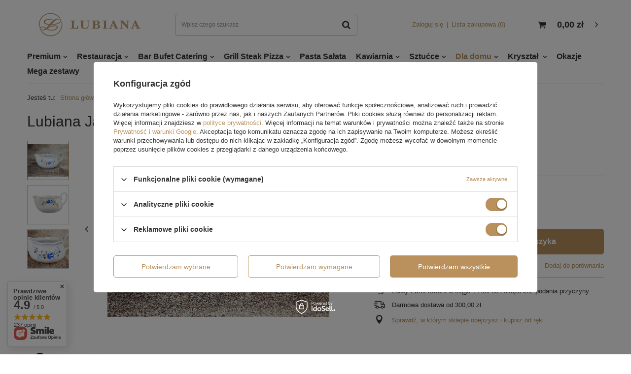

--- FILE ---
content_type: text/html; charset=utf-8
request_url: https://sklep.lubianahurt.pl/product-pol-1711-Lubiana-Jastra-sosjerka-400ml-KASZUBSKA-DEK-0203.html
body_size: 25290
content:
<!DOCTYPE html>
<html lang="pl" ><head><meta name='viewport' content='user-scalable=no, initial-scale = 1.0, maximum-scale = 1.0, width=device-width'/> <meta http-equiv="Content-Type" content="text/html; charset=utf-8"><meta http-equiv="Content-Language" content="pl"><meta http-equiv="X-UA-Compatible" content="IE=edge"><title>Lubiana Jastra sosjerka 400ml KASZUBSKA DEK.0203  | Dla domu \ kolekcja Kaszubska \ kolekcja Kaszubska dek 2636 | </title><meta name="keywords" content=""><meta name="description" content="Lubiana Jastra sosjerka 400ml KASZUBSKA DEK.0203  | Dla domu \ kolekcja Kaszubska \ kolekcja Kaszubska dek 2636 | "><link rel="icon" href="/gfx/pol/favicon.ico"><meta name="theme-color" content="#ba915d"><meta name="msapplication-navbutton-color" content="#ba915d"><meta name="apple-mobile-web-app-status-bar-style" content="#ba915d"><link rel="stylesheet" type="text/css" href="/gfx/pol/style.css.gzip?r=1748943666"><script>
                        var app_shop = {
                            urls: {
                                prefix: 'data="/gfx/'.replace('data="', '') + 'pol/'
                            },
                            vars: {},
                            txt: {},
                            fn: {},
                            fnrun: {},
                            files: []
                        };
                    </script><meta name="robots" content="index,follow"><meta name="expires" content="never"><meta name="distribution" content="global"><meta name="rating" content="general"><meta name="Author" content="Zakłady Porcelany Stołowej Lubiana S.A. na bazie IdoSell (www.idosell.com/shop).">
<!-- Begin LoginOptions html -->

<style>
#client_new_social .service_item[data-name="service_Apple"]:before, 
#cookie_login_social_more .service_item[data-name="service_Apple"]:before,
.oscop_contact .oscop_login__service[data-service="Apple"]:before {
    display: block;
    height: 2.6rem;
    content: url('/gfx/standards/apple.svg?r=1743165583');
}
.oscop_contact .oscop_login__service[data-service="Apple"]:before {
    height: auto;
    transform: scale(0.8);
}
#client_new_social .service_item[data-name="service_Apple"]:has(img.service_icon):before,
#cookie_login_social_more .service_item[data-name="service_Apple"]:has(img.service_icon):before,
.oscop_contact .oscop_login__service[data-service="Apple"]:has(img.service_icon):before {
    display: none;
}
</style>

<!-- End LoginOptions html -->

<!-- Open Graph -->
<meta property="og:type" content="website"><meta property="og:url" content="https://sklep.lubianahurt.pl/product-pol-1711-Lubiana-Jastra-sosjerka-400ml-KASZUBSKA-DEK-0203.html
"><meta property="og:title" content="Lubiana Jastra sosjerka 400ml KASZUBSKA DEK.0203"><meta property="og:site_name" content="Zakłady Porcelany Stołowej Lubiana S.A."><meta property="og:locale" content="pl_PL"><meta property="og:image" content="https://sklep.lubianahurt.pl/hpeciai/453627142bc343d29d98987be54816d1/pol_pl_Lubiana-Jastra-sosjerka-400ml-KASZUBSKA-DEK-0203-1711_2.jpg"><meta property="og:image:width" content="450"><meta property="og:image:height" content="358"><link rel="manifest" href="https://sklep.lubianahurt.pl/data/include/pwa/1/manifest.json?t=3"><meta name="apple-mobile-web-app-capable" content="yes"><meta name="apple-mobile-web-app-status-bar-style" content="black"><meta name="apple-mobile-web-app-title" content="sklep.lubianahurt.pl"><link rel="apple-touch-icon" href="/data/include/pwa/1/icon-128.png"><link rel="apple-touch-startup-image" href="/data/include/pwa/1/logo-512.png" /><meta name="msapplication-TileImage" content="/data/include/pwa/1/icon-144.png"><meta name="msapplication-TileColor" content="#2F3BA2"><meta name="msapplication-starturl" content="/"><script type="application/javascript">var _adblock = true;</script><script async src="/data/include/advertising.js"></script><script type="application/javascript">var statusPWA = {
                online: {
                    txt: "Połączono z internetem",
                    bg: "#5fa341"
                },
                offline: {
                    txt: "Brak połączenia z internetem",
                    bg: "#eb5467"
                }
            }</script><script async type="application/javascript" src="/ajax/js/pwa_online_bar.js?v=1&r=6"></script><script type="application/javascript" src="/ajax/js/webpush_subscription.js?v=1&r=4"></script><script type="application/javascript">WebPushHandler.publicKey = 'BMEqUsZbmVhQv14Ze8pSGqw/2ORnSb/UVZb/pm/qUnEIGcO/Og0xRuTgN2p00GWbBlP8+9dz/BhGG0b9afBpAr0=';WebPushHandler.version = '1';WebPushHandler.setPermissionValue();</script><script >
window.dataLayer = window.dataLayer || [];
window.gtag = function gtag() {
dataLayer.push(arguments);
}
gtag('consent', 'default', {
'ad_storage': 'denied',
'analytics_storage': 'denied',
'ad_personalization': 'denied',
'ad_user_data': 'denied',
'wait_for_update': 500
});

gtag('set', 'ads_data_redaction', true);
</script><script id="iaiscript_1" data-requirements="W10=" data-ga4_sel="ga4script">
window.iaiscript_1 = `<${'script'}  class='google_consent_mode_update'>
gtag('consent', 'update', {
'ad_storage': 'granted',
'analytics_storage': 'granted',
'ad_personalization': 'granted',
'ad_user_data': 'granted'
});
</${'script'}>`;
</script>
<!-- End Open Graph -->

<link rel="canonical" href="https://sklep.lubianahurt.pl/product-pol-1711-Lubiana-Jastra-sosjerka-400ml-KASZUBSKA-DEK-0203.html" />

                <!-- Global site tag (gtag.js) -->
                <script  async src="https://www.googletagmanager.com/gtag/js?id=AW-463098098"></script>
                <script >
                    window.dataLayer = window.dataLayer || [];
                    window.gtag = function gtag(){dataLayer.push(arguments);}
                    gtag('js', new Date());
                    
                    gtag('config', 'AW-463098098', {"allow_enhanced_conversions":true});
gtag('config', 'G-58Y8S74H81');

                </script>
                <link rel="stylesheet" type="text/css" href="/data/designs/13525_8/gfx/pol/custom.css.gzip?r=1748943672">            <!-- Google Tag Manager -->
                    <script >(function(w,d,s,l,i){w[l]=w[l]||[];w[l].push({'gtm.start':
                    new Date().getTime(),event:'gtm.js'});var f=d.getElementsByTagName(s)[0],
                    j=d.createElement(s),dl=l!='dataLayer'?'&l='+l:'';j.async=true;j.src=
                    'https://www.googletagmanager.com/gtm.js?id='+i+dl;f.parentNode.insertBefore(j,f);
                    })(window,document,'script','dataLayer',' GTM-TN3ZW9B');</script>
            <!-- End Google Tag Manager -->
<!-- Begin additional html or js -->


<!--3|1|3-->
<meta name="facebook-domain-verification" content="ypujix0udspy7qjlcmjpsj2f58sw81" />
<!--4|1|4-->

  <!-- GetResponse Analytics -->
  <script type="text/javascript">
      
  (function(m, o, n, t, e, r, _){
          m['__GetResponseAnalyticsObject'] = e;m[e] = m[e] || function() {(m[e].q = m[e].q || []).push(arguments)};
          r = o.createElement(n);_ = o.getElementsByTagName(n)[0];r.async = 1;r.src = t;r.setAttribute('crossorigin', 'use-credentials');_.parentNode .insertBefore(r, _);
      })(window, document, 'script', 'https://newsletter.porcelana.pl/script/20d40b4b-fc2e-46b9-b51e-ee69ccdbd947/ga.js', 'GrTracking');


  </script>
  <!-- End GetResponse Analytics -->

<!--6|1|4-->
<script>
    window.grClientData = {
        orderId: '',
        orderNumber: '',
        orderWebhookUrl: 'https://idosell.getresponse.com/webhook/frontend/8787/1',
        cartWebhookUrl: 'https://idosell.getresponse.com/webhook/frontend/8787/1',
        getresponseShopId: 'X'
    };

    (function(w, d, s, u) {
        var js = d.createElement(s);
        js.async = true;
        js.src = u;
        var fjs = d.getElementsByTagName(s)[0];
        fjs.parentNode.insertBefore(js, fjs);
    })(window, document, 'script', 'https://eu-idosell.gr-cdn.com/main.js');
</script>

<!-- End additional html or js -->
                <script>
                if (window.ApplePaySession && window.ApplePaySession.canMakePayments()) {
                    var applePayAvailabilityExpires = new Date();
                    applePayAvailabilityExpires.setTime(applePayAvailabilityExpires.getTime() + 2592000000); //30 days
                    document.cookie = 'applePayAvailability=yes; expires=' + applePayAvailabilityExpires.toUTCString() + '; path=/;secure;'
                    var scriptAppleJs = document.createElement('script');
                    scriptAppleJs.src = "/ajax/js/apple.js?v=3";
                    if (document.readyState === "interactive" || document.readyState === "complete") {
                          document.body.append(scriptAppleJs);
                    } else {
                        document.addEventListener("DOMContentLoaded", () => {
                            document.body.append(scriptAppleJs);
                        });  
                    }
                } else {
                    document.cookie = 'applePayAvailability=no; path=/;secure;'
                }
                </script>
                <script>let paypalDate = new Date();
                    paypalDate.setTime(paypalDate.getTime() + 86400000);
                    document.cookie = 'payPalAvailability_PLN=-1; expires=' + paypalDate.getTime() + '; path=/; secure';
                </script></head><body><script>
                    var script = document.createElement('script');
                    script.src = app_shop.urls.prefix + 'envelope.js';

                    document.getElementsByTagName('body')[0].insertBefore(script, document.getElementsByTagName('body')[0].firstChild);
                </script><div id="container" class="projector_page container"><header class="d-flex flex-nowrap flex-md-wrap mx-md-n3 commercial_banner"><script class="ajaxLoad">
                app_shop.vars.vat_registered = "true";
                app_shop.vars.currency_format = "###,##0.00";
                
                    app_shop.vars.currency_before_value = false;
                
                    app_shop.vars.currency_space = true;
                
                app_shop.vars.symbol = "zł";
                app_shop.vars.id= "PLN";
                app_shop.vars.baseurl = "http://sklep.lubianahurt.pl/";
                app_shop.vars.sslurl= "https://sklep.lubianahurt.pl/";
                app_shop.vars.curr_url= "%2Fproduct-pol-1711-Lubiana-Jastra-sosjerka-400ml-KASZUBSKA-DEK-0203.html";
                

                var currency_decimal_separator = ',';
                var currency_grouping_separator = ' ';

                
                    app_shop.vars.blacklist_extension = ["exe","com","swf","js","php"];
                
                    app_shop.vars.blacklist_mime = ["application/javascript","application/octet-stream","message/http","text/javascript","application/x-deb","application/x-javascript","application/x-shockwave-flash","application/x-msdownload"];
                
                    app_shop.urls.contact = "/contact-pol.html";
                </script><div id="viewType" style="display:none"></div><div id="logo" class="col-md-3 d-flex align-items-center"><a href="/" target="_self"><img src="/data/gfx/mask/pol/logo_1_big.png" alt="" width="2516" height="945"></a></div><form action="https://sklep.lubianahurt.pl/search.php" method="get" id="menu_search" class="col-md-4"><label class="d-md-none"><i class="icon-search"></i></label><div><div class="form-group"><input id="menu_search_text" type="text" name="text" class="catcomplete" placeholder="Wpisz czego szukasz"></div><button type="submit"><i class="icon-search"></i></button><a href="https://sklep.lubianahurt.pl/searching.php" title=""><i class="icon-remove d-md-none"></i></a></div></form><div id="menu_settings" class="col-md-3 px-0 px-md-3 d-flex align-items-center justify-content-center justify-content-lg-end"><div id="menu_additional"><a class="account_link" href="https://sklep.lubianahurt.pl/login.php">Zaloguj się</a><a href="/basketedit.php?mode=2" class="wishlist_link">
                            Lista zakupowa
							<span>0</span></a></div></div><div id="menu_basket" class="col-md-2 px-0 pr-md-3 topBasket"><a class="topBasket__sub" href="https://sklep.lubianahurt.pl/basketedit.php?mode=1"><span class="badge badge-info"></span><strong class="topBasket__price" style="display: none;">0,00 zł</strong></a><div class="topBasket__details --products" style="display: none;"><div class="topBasket__block --labels"><label class="topBasket__item --name">Produkt</label><label class="topBasket__item --sum">Ilość</label><label class="topBasket__item --prices">Cena</label></div><div class="topBasket__block --products"></div></div><div class="topBasket__details --shipping" style="display: none;"><span class="topBasket__name">Koszt dostawy od</span><span id="shipppingCost"></span></div><script>
                        app_shop.vars.cache_html = true;
                    </script></div><nav id="menu_categories" class="col-md-12 px-0 px-md-3"><button type="button" class="navbar-toggler"><i class="icon-reorder"></i></button><div class="navbar-collapse" id="menu_navbar"><ul class="navbar-nav mx-md-n2"><li class="nav-item"><a  href="/pol_m_Premium-100.html" target="_self" title="Premium" class="nav-link" >Premium</a><ul class="navbar-subnav"><li class="nav-item"><a class="nav-link" href="/pol_m_Premium_Porcelana-101.html" target="_self">Porcelana</a><ul class="navbar-subsubnav"><li class="nav-item"><a class="nav-link" href="/pol_m_Premium_Porcelana_Ankara-390.html" target="_self">Ankara</a></li><li class="nav-item"><a class="nav-link" href="/pol_m_Premium_Porcelana_Ankara-czarne-kropki-964.html" target="_self">Ankara czarne kropki</a></li><li class="nav-item"><a class="nav-link" href="/pol_m_Premium_Porcelana_Hammering-i-Wood-1004.html" target="_self">Hammering i Wood</a></li><li class="nav-item"><a class="nav-link" href="/pol_m_Premium_Porcelana_Geoda-1036.html" target="_self">Geoda</a></li><li class="nav-item"><a class="nav-link" href="/pol_m_Premium_Porcelana_Kolekcja-ART-836.html" target="_self">Kolekcja ART</a></li><li class="nav-item"><a class="nav-link" href="/pol_m_Premium_Porcelana_Boss-917.html" target="_self">Boss</a></li><li class="nav-item"><a class="nav-link" href="/pol_m_Premium_Porcelana_Daisy-396.html" target="_self">Daisy</a></li><li class="nav-item"><a class="nav-link" href="/pol_m_Premium_Porcelana_Marrakesz-918.html" target="_self">Marrakesz</a></li><li class="nav-item"><a class="nav-link" href="/pol_m_Premium_Porcelana_River-394.html" target="_self">River</a></li><li class="nav-item"><a class="nav-link" href="/pol_m_Premium_Porcelana_Rings-393.html" target="_self">Rings</a></li><li class="nav-item"><a class="nav-link" href="/pol_m_Premium_Porcelana_Rondo-919.html" target="_self">Rondo</a></li><li class="nav-item"><a class="nav-link" href="/pol_m_Premium_Porcelana_Stone-Age-920.html" target="_self">Stone Age</a></li></ul></li><li class="nav-item"><a class="nav-link" href="/pol_m_Premium_Sztucce-131.html" target="_self">Sztućce</a><ul class="navbar-subsubnav"><li class="nav-item"><a class="nav-link" href="/pol_m_Premium_Sztucce_Aurora-399.html" target="_self">Aurora</a></li><li class="nav-item"><a class="nav-link" href="/pol_m_Premium_Sztucce_Cube-400.html" target="_self">Cube</a></li><li class="nav-item"><a class="nav-link" href="/pol_m_Premium_Sztucce_Country-829.html" target="_self">Country</a></li><li class="nav-item"><a class="nav-link" href="/pol_m_Premium_Sztucce_Duke-404.html" target="_self">Duke</a></li><li class="nav-item"><a class="nav-link" href="/pol_m_Premium_Sztucce_Jewel-398.html" target="_self">Jewel</a></li><li class="nav-item"><a class="nav-link" href="/pol_m_Premium_Sztucce_Elizabeth-397.html" target="_self">Elizabeth</a></li><li class="nav-item"><a class="nav-link" href="/pol_m_Premium_Sztucce_Metropole-403.html" target="_self">Metropole</a></li><li class="nav-item"><a class="nav-link" href="/pol_m_Premium_Sztucce_Oxford-401.html" target="_self">Oxford</a></li><li class="nav-item"><a class="nav-link" href="/pol_m_Premium_Sztucce_Sierra-1009.html" target="_self">Sierra</a></li></ul></li><li class="nav-item"><a class="nav-link" href="/pol_m_Premium_Szklo-stolowe-385.html" target="_self">Szkło stołowe</a><ul class="navbar-subsubnav"><li class="nav-item"><a class="nav-link" href="/pol_m_Premium_Szklo-stolowe_Avant-Garde-405.html" target="_self">Avant-Garde</a></li><li class="nav-item"><a class="nav-link" href="/pol_m_Premium_Szklo-stolowe_Elite-410.html" target="_self">Elite</a></li><li class="nav-item"><a class="nav-link" href="/pol_m_Premium_Szklo-stolowe_Harmony-408.html" target="_self">Harmony</a></li><li class="nav-item"><a class="nav-link" href="/pol_m_Premium_Szklo-stolowe_Modern-924.html" target="_self">Modern</a></li><li class="nav-item"><a class="nav-link" href="/pol_m_Premium_Szklo-stolowe_Splendour-407.html" target="_self">Splendour</a></li><li class="nav-item"><a class="nav-link" href="/pol_m_Premium_Szklo-stolowe_Prima-Lumi-1023.html" target="_self">Prima Lumi</a></li><li class="nav-item"><a class="nav-link" href="/pol_m_Premium_Szklo-stolowe_Professional-1025.html" target="_self">Professional</a></li><li class="nav-item"><a class="nav-link" href="/pol_m_Premium_Szklo-stolowe_Ray-1027.html" target="_self">Ray</a></li></ul></li></ul></li><li class="nav-item"><a  href="/pol_m_Restauracja-152.html" target="_self" title="Restauracja" class="nav-link" >Restauracja</a><ul class="navbar-subnav"><li class="nav-item"><a class="nav-link" href="/pol_m_Restauracja_Porcelana-153.html" target="_self">Porcelana</a><ul class="navbar-subsubnav"><li class="nav-item"><a class="nav-link" href="/pol_m_Restauracja_Porcelana_Kolekcje-Reactivo-843.html" target="_self">Kolekcje Reactivo</a></li><li class="nav-item"><a class="nav-link" href="/pol_m_Restauracja_Porcelana_Reactivo-HoReCa-922.html" target="_self">Reactivo HoReCa</a></li><li class="nav-item"><a class="nav-link" href="/pol_m_Restauracja_Porcelana_Kolekcja-ART-838.html" target="_self">Kolekcja ART</a></li><li class="nav-item"><a class="nav-link" href="/pol_m_Restauracja_Porcelana_kolekcja-Stoneware-870.html" target="_self">kolekcja Stoneware</a></li><li class="nav-item"><a class="nav-link" href="/pol_m_Restauracja_Porcelana_Afrodyta-Arianna-154.html" target="_self">Afrodyta/Arianna</a></li><li class="nav-item"><a class="nav-link" href="/pol_m_Restauracja_Porcelana_Ambasador-1031.html" target="_self">Ambasador</a></li><li class="nav-item"><a class="nav-link" href="/pol_m_Restauracja_Porcelana_Ameryka-681.html" target="_self">Ameryka</a></li><li class="nav-item"><a class="nav-link" href="/pol_m_Restauracja_Porcelana_Arcadia-169.html" target="_self">Arcadia</a></li><li class="nav-item"><a class="nav-link" href="/pol_m_Restauracja_Porcelana_Beata-172.html" target="_self">Beata</a></li><li class="nav-item"><a class="nav-link" href="/pol_m_Restauracja_Porcelana_Boss-Beata-Roma-177.html" target="_self">Boss/Beata/Roma</a></li><li class="nav-item"><a class="nav-link" href="/pol_m_Restauracja_Porcelana_Celebration-178.html" target="_self">Celebration</a></li><li class="nav-item"><a class="nav-link" href="/pol_m_Restauracja_Porcelana_Classic-181.html" target="_self">Classic</a></li><li class="nav-item"><a class="nav-link" href="/pol_m_Restauracja_Porcelana_Hanami-1038.html" target="_self">Hanami</a></li><li class="nav-item"><a class="nav-link" href="/pol_m_Restauracja_Porcelana_Hotel-186.html" target="_self">Hotel</a></li><li class="nav-item"><a class="nav-link" href="/pol_m_Restauracja_Porcelana_Kaszub-Hel-389.html" target="_self">Kaszub/Hel</a></li><li class="nav-item"><a class="nav-link" href="/pol_m_Restauracja_Porcelana_Lubiana-471.html" target="_self">Lubiana</a></li><li class="nav-item"><a class="nav-link" href="/pol_m_Restauracja_Porcelana_Maria-197.html" target="_self">Maria</a></li><li class="nav-item"><a class="nav-link" href="/pol_m_Restauracja_Porcelana_Merkury-680.html" target="_self">Merkury</a></li><li class="nav-item"><a class="nav-link" href="/pol_m_Restauracja_Porcelana_Muza-825.html" target="_self">Muza</a></li><li class="nav-item"><a class="nav-link" href="/pol_m_Restauracja_Porcelana_Opera-200.html" target="_self">Opera</a></li><li class="nav-item"><a class="nav-link" href="/pol_m_Restauracja_Porcelana_Rings-840.html" target="_self">Rings</a></li><li class="nav-item"><a class="nav-link" href="/pol_m_Restauracja_Porcelana_Rosa-826.html" target="_self">Rosa</a></li><li class="nav-item"><a class="nav-link" href="/pol_m_Restauracja_Porcelana_Royal-204.html" target="_self">Royal</a></li><li class="nav-item"><a class="nav-link" href="/pol_m_Restauracja_Porcelana_Venus-211.html" target="_self">Venus</a></li><li class="nav-item"><a class="nav-link" href="/pol_m_Restauracja_Porcelana_Victoria-212.html" target="_self">Victoria</a></li><li class="nav-item"><a class="nav-link" href="/pol_m_Restauracja_Porcelana_Wersal-216.html" target="_self">Wersal</a></li><li class="nav-item"><a class="nav-link" href="/pol_m_Restauracja_Porcelana_Rozne-721.html" target="_self">Różne</a></li></ul></li><li class="nav-item"><a class="nav-link" href="/pol_m_Restauracja_Sztucce-420.html" target="_self">Sztućce</a><ul class="navbar-subsubnav"><li class="nav-item"><a class="nav-link" href="/pol_m_Restauracja_Sztucce_Astoria-423.html" target="_self">Astoria</a></li><li class="nav-item"><a class="nav-link" href="/pol_m_Restauracja_Sztucce_Atlantic-430.html" target="_self">Atlantic</a></li><li class="nav-item"><a class="nav-link" href="/pol_m_Restauracja_Sztucce_Aurora-429.html" target="_self">Aurora</a></li><li class="nav-item"><a class="nav-link" href="/pol_m_Restauracja_Sztucce_Austin-428.html" target="_self">Austin</a></li><li class="nav-item"><a class="nav-link" href="/pol_m_Restauracja_Sztucce_Austin-PVD-czarny-478.html" target="_self">Austin PVD czarny</a></li><li class="nav-item"><a class="nav-link" href="/pol_m_Restauracja_Sztucce_Austin-PVD-miedziany-477.html" target="_self">Austin PVD miedziany</a></li><li class="nav-item"><a class="nav-link" href="/pol_m_Restauracja_Sztucce_Austin-PVD-szampanski-480.html" target="_self">Austin PVD szampański</a></li><li class="nav-item"><a class="nav-link" href="/pol_m_Restauracja_Sztucce_Austin-PVD-zloty-479.html" target="_self">Austin PVD złoty</a></li><li class="nav-item"><a class="nav-link" href="/pol_m_Restauracja_Sztucce_Baguette-427.html" target="_self">Baguette</a></li><li class="nav-item"><a class="nav-link" href="/pol_m_Restauracja_Sztucce_Baltic-Economic-999.html" target="_self">Baltic Economic</a></li><li class="nav-item"><a class="nav-link" href="/pol_m_Restauracja_Sztucce_Barcelona-426.html" target="_self">Barcelona</a></li><li class="nav-item"><a class="nav-link" href="/pol_m_Restauracja_Sztucce_Bliss-425.html" target="_self">Bliss</a></li><li class="nav-item"><a class="nav-link" href="/pol_m_Restauracja_Sztucce_Bologna-459.html" target="_self">Bologna</a></li><li class="nav-item"><a class="nav-link" href="/pol_m_Restauracja_Sztucce_Buffet-578.html" target="_self">Buffet</a></li><li class="nav-item"><a class="nav-link" href="/pol_m_Restauracja_Sztucce_Cuba-457.html" target="_self">Cuba</a></li><li class="nav-item"><a class="nav-link" href="/pol_m_Restauracja_Sztucce_Cube-645.html" target="_self">Cube</a></li><li class="nav-item"><a class="nav-link" href="/pol_m_Restauracja_Sztucce_Duke-643.html" target="_self">Duke</a></li><li class="nav-item"><a class="nav-link" href="/pol_m_Restauracja_Sztucce_Elegance-456.html" target="_self">Elegance</a></li><li class="nav-item"><a class="nav-link" href="/pol_m_Restauracja_Sztucce_Elizabeth-639.html" target="_self">Elizabeth</a></li><li class="nav-item"><a class="nav-link" href="/pol_m_Restauracja_Sztucce_Felicia-455.html" target="_self">Felicia</a></li><li class="nav-item"><a class="nav-link" href="/pol_m_Restauracja_Sztucce_Florence-454.html" target="_self">Florence</a></li><li class="nav-item"><a class="nav-link" href="/pol_m_Restauracja_Sztucce_Haydn-453.html" target="_self">Haydn</a></li><li class="nav-item"><a class="nav-link" href="/pol_m_Restauracja_Sztucce_Helma-452.html" target="_self">Helma</a></li><li class="nav-item"><a class="nav-link" href="/pol_m_Restauracja_Sztucce_Hotel-451.html" target="_self">Hotel</a></li><li class="nav-item"><a class="nav-link" href="/pol_m_Restauracja_Sztucce_Jewel-644.html" target="_self">Jewel</a></li><li class="nav-item"><a class="nav-link" href="/pol_m_Restauracja_Sztucce_Martin-449.html" target="_self">Martin</a></li><li class="nav-item"><a class="nav-link" href="/pol_m_Restauracja_Sztucce_Metropole-640.html" target="_self">Metropole</a></li><li class="nav-item"><a class="nav-link" href="/pol_m_Restauracja_Sztucce_Moderno-448.html" target="_self">Moderno</a></li><li class="nav-item"><a class="nav-link" href="/pol_m_Restauracja_Sztucce_Padova-447.html" target="_self">Padova</a></li><li class="nav-item"><a class="nav-link" href="/pol_m_Restauracja_Sztucce_Palmon-446.html" target="_self">Palmon</a></li><li class="nav-item"><a class="nav-link" href="/pol_m_Restauracja_Sztucce_Oxford-642.html" target="_self">Oxford</a></li><li class="nav-item"><a class="nav-link" href="/pol_m_Restauracja_Sztucce_Rebecca-445.html" target="_self">Rebecca</a></li><li class="nav-item"><a class="nav-link" href="/pol_m_Restauracja_Sztucce_Scandinave-444.html" target="_self">Scandinave</a></li><li class="nav-item"><a class="nav-link" href="/pol_m_Restauracja_Sztucce_Sonate-458.html" target="_self">Sonate</a></li><li class="nav-item"><a class="nav-link" href="/pol_m_Restauracja_Sztucce_Whisper-443.html" target="_self">Whisper</a></li></ul></li><li class="nav-item"><a class="nav-link" href="/pol_m_Restauracja_Szklo-stolowe-422.html" target="_self">Szkło stołowe</a><ul class="navbar-subsubnav"><li class="nav-item"><a class="nav-link" href="/pol_m_Restauracja_Szklo-stolowe_Balance-460.html" target="_self">Balance</a></li><li class="nav-item"><a class="nav-link" href="/pol_m_Restauracja_Szklo-stolowe_Chill-468.html" target="_self">Chill</a></li><li class="nav-item"><a class="nav-link" href="/pol_m_Restauracja_Szklo-stolowe_Elite-467.html" target="_self">Elite</a></li><li class="nav-item"><a class="nav-link" href="/pol_m_Restauracja_Szklo-stolowe_Epicure-466.html" target="_self">Epicure</a></li><li class="nav-item"><a class="nav-link" href="/pol_m_Restauracja_Szklo-stolowe_Harmony-465.html" target="_self">Harmony</a></li><li class="nav-item"><a class="nav-link" href="/pol_m_Restauracja_Szklo-stolowe_Modern-925.html" target="_self">Modern</a></li><li class="nav-item"><a class="nav-link" href="/pol_m_Restauracja_Szklo-stolowe_Pure-464.html" target="_self">Pure</a></li><li class="nav-item"><a class="nav-link" href="/pol_m_Restauracja_Szklo-stolowe_Venezia-462.html" target="_self">Venezia</a></li><li class="nav-item"><a class="nav-link" href="/pol_m_Restauracja_Szklo-stolowe_Avant-Garde-646.html" target="_self">Avant-Garde</a></li><li class="nav-item"><a class="nav-link" href="/pol_m_Restauracja_Szklo-stolowe_Prima-Lumi-1024.html" target="_self">Prima Lumi</a></li><li class="nav-item"><a class="nav-link" href="/pol_m_Restauracja_Szklo-stolowe_Professional-1026.html" target="_self">Professional</a></li><li class="nav-item"><a class="nav-link" href="/pol_m_Restauracja_Szklo-stolowe_Ray-1028.html" target="_self">Ray</a></li><li class="nav-item"><a class="nav-link" href="/pol_m_Restauracja_Szklo-stolowe_Mixology-1029.html" target="_self">Mixology</a></li></ul></li><li class="nav-item"><a class="nav-link" href="/pol_m_Restauracja_Dodatki-171.html" target="_self">Dodatki</a></li></ul></li><li class="nav-item"><a  href="/pol_m_Bar-Bufet-Catering-164.html" target="_self" title="Bar Bufet Catering" class="nav-link" >Bar Bufet Catering</a><ul class="navbar-subnav"><li class="nav-item"><a class="nav-link" href="/pol_m_Bar-Bufet-Catering_Porcelana-165.html" target="_self">Porcelana</a><ul class="navbar-subsubnav"><li class="nav-item"><a class="nav-link" href="/pol_m_Bar-Bufet-Catering_Porcelana_Ameryka-166.html" target="_self">Ameryka</a></li><li class="nav-item"><a class="nav-link" href="/pol_m_Bar-Bufet-Catering_Porcelana_Ankara-507.html" target="_self">Ankara</a></li><li class="nav-item"><a class="nav-link" href="/pol_m_Bar-Bufet-Catering_Porcelana_Kaszub-Hel-679.html" target="_self">Kaszub/Hel </a></li><li class="nav-item"><a class="nav-link" href="/pol_m_Bar-Bufet-Catering_Porcelana_Lubiana-196.html" target="_self">Lubiana</a></li><li class="nav-item"><a class="nav-link" href="/pol_m_Bar-Bufet-Catering_Porcelana_Merkury-484.html" target="_self">Merkury</a></li><li class="nav-item"><a class="nav-link" href="/pol_m_Bar-Bufet-Catering_Porcelana_Rita-483.html" target="_self">Rita</a></li><li class="nav-item"><a class="nav-link" href="/pol_m_Bar-Bufet-Catering_Porcelana_Venus-481.html" target="_self">Venus</a></li><li class="nav-item"><a class="nav-link" href="/pol_m_Bar-Bufet-Catering_Porcelana_Wersal-482.html" target="_self">Wersal</a></li></ul></li><li class="nav-item"><a class="nav-link" href="/pol_m_Bar-Bufet-Catering_Sztucce-do-serwowania-250.html" target="_self">Sztućce do serwowania</a></li><li class="nav-item"><a class="nav-link" href="/pol_m_Bar-Bufet-Catering_Szklo-stolowe-382.html" target="_self">Szkło stołowe</a></li><li class="nav-item"><a class="nav-link" href="/pol_m_Bar-Bufet-Catering_Stalgast-384.html" target="_self">Stalgast</a></li></ul></li><li class="nav-item"><a  href="/pol_m_Grill-Steak-Pizza-155.html" target="_self" title="Grill Steak Pizza" class="nav-link" >Grill Steak Pizza</a><ul class="navbar-subnav"><li class="nav-item"><a class="nav-link" href="/pol_m_Grill-Steak-Pizza_Porcelana-156.html" target="_self">Porcelana</a></li><li class="nav-item"><a class="nav-link" href="/pol_m_Grill-Steak-Pizza_Sztucce-stekowe-303.html" target="_self">Sztućce stekowe</a><ul class="navbar-subsubnav"><li class="nav-item"><a class="nav-link" href="/pol_m_Grill-Steak-Pizza_Sztucce-stekowe_Chuletero-474.html" target="_self">Chuletero</a></li><li class="nav-item"><a class="nav-link" href="/pol_m_Grill-Steak-Pizza_Sztucce-stekowe_Pizza-475.html" target="_self">Pizza</a></li><li class="nav-item"><a class="nav-link" href="/pol_m_Grill-Steak-Pizza_Sztucce-stekowe_Royal-Steack-476.html" target="_self">Royal Steack</a></li></ul></li><li class="nav-item"><a class="nav-link" href="/pol_m_Grill-Steak-Pizza_Szklo-stolowe-358.html" target="_self">Szkło stołowe</a></li></ul></li><li class="nav-item"><a  href="/pol_m_Pasta-Salata-184.html" target="_self" title="Pasta Sałata" class="nav-link" >Pasta Sałata</a></li><li class="nav-item"><a  href="/pol_m_Kawiarnia-158.html" target="_self" title="Kawiarnia" class="nav-link" >Kawiarnia</a><ul class="navbar-subnav"><li class="nav-item"><a class="nav-link" href="/pol_m_Kawiarnia_filizanki-492.html" target="_self">filiżanki </a></li><li class="nav-item"><a class="nav-link" href="/pol_m_Kawiarnia_kubki-494.html" target="_self">kubki</a></li><li class="nav-item"><a class="nav-link" href="/pol_m_Kawiarnia_czajniki-i-dodatki-493.html" target="_self">czajniki i dodatki</a></li><li class="nav-item"><a class="nav-link" href="/pol_m_Kawiarnia_lyzeczki-widelczyki-i-dodatki-387.html" target="_self">łyżeczki, widelczyki i dodatki</a></li><li class="nav-item"><a class="nav-link" href="/pol_m_Kawiarnia_szklanki-kieliszki-i-dodatki-498.html" target="_self">szklanki, kieliszki i dodatki</a></li><li class="nav-item"><a class="nav-link" href="/pol_m_Kawiarnia_dodatki-691.html" target="_self">dodatki</a></li></ul></li><li class="nav-item"><a  href="/pol_m_Sztucce-973.html" target="_self" title="Sztućce" class="nav-link" >Sztućce</a><ul class="navbar-subnav"><li class="nav-item"><a class="nav-link" href="/pol_m_Sztucce_Noze-kuchenne-980.html" target="_self">Noże kuchenne</a><ul class="navbar-subsubnav"><li class="nav-item"><a class="nav-link" href="/pol_m_Sztucce_Noze-kuchenne_Komplety-nozy-kuchennych-982.html" target="_self">Komplety noży kuchennych</a></li><li class="nav-item"><a class="nav-link" href="/pol_m_Sztucce_Noze-kuchenne_Noze-kuchenne-na-sztuki-981.html" target="_self">Noże kuchenne na sztuki</a></li><li class="nav-item"><a class="nav-link" href="/pol_m_Sztucce_Noze-kuchenne_Akcesoria-kuchenne-983.html" target="_self">Akcesoria kuchenne</a></li></ul></li><li class="nav-item"><a class="nav-link" href="/pol_m_Sztucce_Zestawy-dla-6-osob-976.html" target="_self">Zestawy dla 6 osób</a></li><li class="nav-item"><a class="nav-link" href="/pol_m_Sztucce_Zestawy-dla-12-osob-977.html" target="_self">Zestawy dla 12 osób</a></li><li class="nav-item"><a class="nav-link" href="/pol_m_Sztucce_Zestawy-deserowe-975.html" target="_self">Zestawy deserowe</a></li><li class="nav-item"><a class="nav-link" href="/pol_m_Sztucce_Sztucce-na-sztuki-984.html" target="_self">Sztućce na sztuki</a></li><li class="nav-item"><a class="nav-link" href="/pol_m_Sztucce_sztucce-specjalne-1013.html" target="_self">sztućce specjalne</a></li><li class="nav-item"><a class="nav-link" href="/pol_m_Sztucce_Dzieciece-974.html" target="_self">Dziecięce</a></li><li class="nav-item"><a class="nav-link" href="/pol_m_Sztucce_Akcesoria-stolowe-978.html" target="_self">Akcesoria stołowe</a></li><li class="nav-item"><a class="nav-link" href="/pol_m_Sztucce_Dodatki-979.html" target="_self">Dodatki</a></li><li class="nav-item"><a class="nav-link" href="/pol_m_Sztucce_Akcesoria-kuchenne-987.html" target="_self">Akcesoria kuchenne</a></li></ul></li><li class="nav-item active"><a  href="/pol_m_Dla-domu-160.html" target="_self" title="Dla domu" class="nav-link active" >Dla domu</a><ul class="navbar-subnav"><li class="nav-item"><a class="nav-link" href="/pol_m_Dla-domu_Kolekcja-ART-839.html" target="_self">Kolekcja ART</a></li><li class="nav-item"><a class="nav-link" href="/pol_m_Dla-domu_kolekcja-Stoneware-873.html" target="_self">kolekcja Stoneware</a><ul class="navbar-subsubnav"><li class="nav-item"><a class="nav-link" href="/pol_m_Dla-domu_kolekcja-Stoneware_Cosmos-874.html" target="_self">Cosmos</a></li><li class="nav-item"><a class="nav-link" href="/pol_m_Dla-domu_kolekcja-Stoneware_Jade-1015.html" target="_self">Jade</a></li><li class="nav-item"><a class="nav-link" href="/pol_m_Dla-domu_kolekcja-Stoneware_Meteor-1007.html" target="_self">Meteor</a></li></ul></li><li class="nav-item"><a class="nav-link" href="/pol_m_Dla-domu_Kolekcje-Digital-Printing-858.html" target="_self">Kolekcje Digital Printing</a><ul class="navbar-subsubnav"><li class="nav-item"><a class="nav-link" href="/pol_m_Dla-domu_Kolekcje-Digital-Printing_Esmeralda-866.html" target="_self">Esmeralda</a></li><li class="nav-item"><a class="nav-link" href="/pol_m_Dla-domu_Kolekcje-Digital-Printing_Leaf-864.html" target="_self">Leaf</a></li><li class="nav-item"><a class="nav-link" href="/pol_m_Dla-domu_Kolekcje-Digital-Printing_Rayado-859.html" target="_self">Rayado</a></li><li class="nav-item"><a class="nav-link" href="/pol_m_Dla-domu_Kolekcje-Digital-Printing_Reactivo-861.html" target="_self">Reactivo </a></li><li class="nav-item"><a class="nav-link" href="/pol_m_Dla-domu_Kolekcje-Digital-Printing_Reactivo-Granulado-865.html" target="_self">Reactivo Granulado</a></li><li class="nav-item"><a class="nav-link" href="/pol_m_Dla-domu_Kolekcje-Digital-Printing_Reactivo-Gretas-Gris-862.html" target="_self">Reactivo Gretas Gris</a></li><li class="nav-item"><a class="nav-link" href="/pol_m_Dla-domu_Kolekcje-Digital-Printing_Reactivo-Picadas-867.html" target="_self">Reactivo Picadas</a></li><li class="nav-item"><a class="nav-link" href="/pol_m_Dla-domu_Kolekcje-Digital-Printing_Texturas-863.html" target="_self">Texturas</a></li><li class="nav-item"><a class="nav-link" href="/pol_m_Dla-domu_Kolekcje-Digital-Printing_Turquesa-860.html" target="_self">Turquesa</a></li><li class="nav-item"><a class="nav-link" href="/pol_m_Dla-domu_Kolekcje-Digital-Printing_Wood-1012.html" target="_self">Wood</a></li><li class="nav-item"><a class="nav-link" href="/pol_m_Dla-domu_Kolekcje-Digital-Printing_Hortensja-Blue-1019.html" target="_self">Hortensja Blue</a></li><li class="nav-item"><a class="nav-link" href="/pol_m_Dla-domu_Kolekcje-Digital-Printing_Hortensja-Red-1020.html" target="_self">Hortensja Red</a></li><li class="nav-item"><a class="nav-link" href="/pol_m_Dla-domu_Kolekcje-Digital-Printing_Bez-Lilak-1021.html" target="_self">Bez/ Lilak</a></li><li class="nav-item"><a class="nav-link" href="/pol_m_Dla-domu_Kolekcje-Digital-Printing_Pumpkin-Dynia-1022.html" target="_self">Pumpkin Dynia</a></li></ul></li><li class="nav-item"><a class="nav-link" href="/pol_m_Dla-domu_Kolekcja-Hanami-1037.html" target="_self">Kolekcja Hanami</a></li><li class="nav-item"><a class="nav-link" href="/pol_m_Dla-domu_kolekcje-BOSS-778.html" target="_self">kolekcje BOSS</a><ul class="navbar-subsubnav"><li class="nav-item"><a class="nav-link" href="/pol_m_Dla-domu_kolekcje-BOSS_Boss-Beata-Roma-bialy-779.html" target="_self">Boss/Beata/Roma biały </a></li><li class="nav-item"><a class="nav-link" href="/pol_m_Dla-domu_kolekcje-BOSS_Boss-Beata-bezowy-780.html" target="_self">Boss/Beata beżowy</a></li><li class="nav-item"><a class="nav-link" href="/pol_m_Dla-domu_kolekcje-BOSS_Boss-Beata-turkus-785.html" target="_self">Boss/Beata turkus  </a></li><li class="nav-item"><a class="nav-link" href="/pol_m_Dla-domu_kolekcje-BOSS_Boss-Beata-brazowy-781.html" target="_self">Boss/Beata brązowy</a></li><li class="nav-item"><a class="nav-link" href="/pol_m_Dla-domu_kolekcje-BOSS_Boss-Beata-morski-782.html" target="_self">Boss/Beata morski  </a></li><li class="nav-item"><a class="nav-link" href="/pol_m_Dla-domu_kolekcje-BOSS_Boss-Beata-siwy-783.html" target="_self">Boss/Beata siwy </a></li><li class="nav-item"><a class="nav-link" href="/pol_m_Dla-domu_kolekcje-BOSS_Boss-Beata-zolty-784.html" target="_self">Boss/Beata żółty </a></li><li class="nav-item"><a class="nav-link" href="/pol_m_Dla-domu_kolekcje-BOSS_Boss-Beata-Galaktyka-turkusowy-833.html" target="_self">Boss/Beata Galaktyka turkusowy</a></li><li class="nav-item"><a class="nav-link" href="/pol_m_Dla-domu_kolekcje-BOSS_Boss-Beata-Galaktyka-rozowy-834.html" target="_self">Boss/Beata Galaktyka różowy</a></li><li class="nav-item"><a class="nav-link" href="/pol_m_Dla-domu_kolekcje-BOSS_Boss-Beata-Galaktyka-szary-835.html" target="_self">Boss/Beata Galaktyka szary</a></li><li class="nav-item"><a class="nav-link" href="/pol_m_Dla-domu_kolekcje-BOSS_kolekcja-4-pory-roku-926.html" target="_self">kolekcja 4 pory roku</a></li><li class="nav-item"><a class="nav-link" href="/pol_m_Dla-domu_kolekcje-BOSS_Cytrynowe-Love-994.html" target="_self">Cytrynowe Love</a></li><li class="nav-item"><a class="nav-link" href="/pol_m_Dla-domu_kolekcje-BOSS_Boss-zlota-linia-998.html" target="_self">Boss złota linia</a></li></ul></li><li class="nav-item"><a class="nav-link" href="/pol_m_Dla-domu_kolekcja-MARRAKESZ-683.html" target="_self">kolekcja MARRAKESZ</a><ul class="navbar-subsubnav"><li class="nav-item"><a class="nav-link" href="/pol_m_Dla-domu_kolekcja-MARRAKESZ_Marrakesz-bialy-728.html" target="_self">Marrakesz biały</a></li><li class="nav-item"><a class="nav-link" href="/pol_m_Dla-domu_kolekcja-MARRAKESZ_Marrakesz-czarny-686.html" target="_self">Marrakesz czarny </a></li><li class="nav-item"><a class="nav-link" href="/pol_m_Dla-domu_kolekcja-MARRAKESZ_Marrakesz-szary-684.html" target="_self">Marrakesz szary </a></li><li class="nav-item"><a class="nav-link" href="/pol_m_Dla-domu_kolekcja-MARRAKESZ_Marrakesz-morski-687.html" target="_self">Marrakesz morski</a></li><li class="nav-item"><a class="nav-link" href="/pol_m_Dla-domu_kolekcja-MARRAKESZ_Marrakesz-szaroniebieski-szmaragdowy-685.html" target="_self">Marrakesz szaroniebieski/szmaragdowy </a></li></ul></li><li class="nav-item"><a class="nav-link" href="/pol_m_Dla-domu_kolekcja-Rondo-756.html" target="_self">kolekcja Rondo</a><ul class="navbar-subsubnav"><li class="nav-item"><a class="nav-link" href="/pol_m_Dla-domu_kolekcja-Rondo_Rondo-koralowy-745.html" target="_self">Rondo koralowy</a></li><li class="nav-item"><a class="nav-link" href="/pol_m_Dla-domu_kolekcja-Rondo_Rondo-szmaragdowy-831.html" target="_self">Rondo szmaragdowy</a></li></ul></li><li class="nav-item"><a class="nav-link" href="/pol_m_Dla-domu_kolekcja-Stone-Age-767.html" target="_self">kolekcja Stone Age</a><ul class="navbar-subsubnav"><li class="nav-item"><a class="nav-link" href="/pol_m_Dla-domu_kolekcja-Stone-Age_Stone-Age-bialy-792.html" target="_self">Stone Age biały </a></li><li class="nav-item"><a class="nav-link" href="/pol_m_Dla-domu_kolekcja-Stone-Age_Stone-Age-morski-795.html" target="_self">Stone Age morski </a></li><li class="nav-item"><a class="nav-link" href="/pol_m_Dla-domu_kolekcja-Stone-Age_Stone-Age-ceglasty-794.html" target="_self">Stone Age ceglasty </a></li><li class="nav-item"><a class="nav-link" href="/pol_m_Dla-domu_kolekcja-Stone-Age_Stone-Age-bezowy-793.html" target="_self">Stone Age beżowy </a></li><li class="nav-item"><a class="nav-link" href="/pol_m_Dla-domu_kolekcja-Stone-Age_Stone-Age-Baltic-796.html" target="_self">Stone Age Baltic </a></li></ul></li><li class="nav-item"><a class="nav-link" href="/pol_m_Dla-domu_kolekcja-Daisy-755.html" target="_self">kolekcja Daisy</a><ul class="navbar-subsubnav"><li class="nav-item"><a class="nav-link" href="/pol_m_Dla-domu_kolekcja-Daisy_Daisy-710.html" target="_self">Daisy </a></li><li class="nav-item"><a class="nav-link" href="/pol_m_Dla-domu_kolekcja-Daisy_Daisy-Watercolour-1010.html" target="_self">Daisy Watercolour</a></li><li class="nav-item"><a class="nav-link" href="/pol_m_Dla-domu_kolekcja-Daisy_Daisy-Cloud-szary-743.html" target="_self">Daisy Cloud szary</a></li><li class="nav-item"><a class="nav-link" href="/pol_m_Dla-domu_kolekcja-Daisy_Daisy-Sunset-rozowy-740.html" target="_self">Daisy Sunset różowy</a></li><li class="nav-item"><a class="nav-link" href="/pol_m_Dla-domu_kolekcja-Daisy_Daisy-Waterfall-turkusowy-742.html" target="_self">Daisy Waterfall turkusowy</a></li><li class="nav-item"><a class="nav-link" href="/pol_m_Dla-domu_kolekcja-Daisy_Daisy-Seaside-szaroniebieski-741.html" target="_self">Daisy Seaside szaroniebieski</a></li><li class="nav-item"><a class="nav-link" href="/pol_m_Dla-domu_kolekcja-Daisy_Daisy-Blue-708.html" target="_self">Daisy Blue</a></li><li class="nav-item"><a class="nav-link" href="/pol_m_Dla-domu_kolekcja-Daisy_Daisy-Gold-Line-709.html" target="_self">Daisy Gold Line</a></li></ul></li><li class="nav-item active"><a class="nav-link active" href="/pol_m_Dla-domu_kolekcja-Kaszubska-718.html" target="_self">kolekcja Kaszubska</a><ul class="navbar-subsubnav"><li class="nav-item active"><a class="nav-link active" href="/pol_m_Dla-domu_kolekcja-Kaszubska_kolekcja-Kaszubska-dek-2636-789.html" target="_self">kolekcja Kaszubska dek 2636</a></li><li class="nav-item"><a class="nav-link" href="/pol_m_Dla-domu_kolekcja-Kaszubska_kolekcja-Kaszubska-dek-3140-790.html" target="_self">kolekcja Kaszubska dek 3140</a></li><li class="nav-item"><a class="nav-link" href="/pol_m_Dla-domu_kolekcja-Kaszubska_kolekcja-Kaszubska-dek-5812A-791.html" target="_self">kolekcja Kaszubska dek 5812A</a></li><li class="nav-item"><a class="nav-link" href="/pol_m_Dla-domu_kolekcja-Kaszubska_kolekcja-Kaszubska-dek-6101-877.html" target="_self">kolekcja Kaszubska dek 6101</a></li><li class="nav-item"><a class="nav-link" href="/pol_m_Dla-domu_kolekcja-Kaszubska_kolekcja-drobny-Kwiatek-dek-0112-988.html" target="_self">kolekcja drobny Kwiatek dek 0112</a></li><li class="nav-item"><a class="nav-link" href="/pol_m_Dla-domu_kolekcja-Kaszubska_Akcesoria-kaszubskie-995.html" target="_self">Akcesoria kaszubskie</a></li></ul></li><li class="nav-item"><a class="nav-link" href="/pol_m_Dla-domu_kolekcja-Bozonarodzeniowa-720.html" target="_self">kolekcja Bożonarodzeniowa</a><ul class="navbar-subsubnav"><li class="nav-item"><a class="nav-link" href="/pol_m_Dla-domu_kolekcja-Bozonarodzeniowa_Kolekcja-Bajkowe-Swieta-1035.html" target="_self">Kolekcja Bajkowe Święta</a></li><li class="nav-item"><a class="nav-link" href="/pol_m_Dla-domu_kolekcja-Bozonarodzeniowa_Kolekcja-Christmas-Songs-1034.html" target="_self">Kolekcja Christmas Songs</a></li><li class="nav-item"><a class="nav-link" href="/pol_m_Dla-domu_kolekcja-Bozonarodzeniowa_Kolekcja-December-1032.html" target="_self">Kolekcja December</a></li><li class="nav-item"><a class="nav-link" href="/pol_m_Dla-domu_kolekcja-Bozonarodzeniowa_Kolekcja-Magiczna-Noc-747.html" target="_self">Kolekcja Magiczna Noc</a></li><li class="nav-item"><a class="nav-link" href="/pol_m_Dla-domu_kolekcja-Bozonarodzeniowa_Kolekcja-Zimowe-Miasteczko-787.html" target="_self">Kolekcja Zimowe Miasteczko</a></li><li class="nav-item"><a class="nav-link" href="/pol_m_Dla-domu_kolekcja-Bozonarodzeniowa_Kolekcja-Skrzat-HO-HO-HO-788.html" target="_self">Kolekcja Skrzat HO HO HO</a></li><li class="nav-item"><a class="nav-link" href="/pol_m_Dla-domu_kolekcja-Bozonarodzeniowa_Kolekcja-Snow-1033.html" target="_self">Kolekcja Snow</a></li><li class="nav-item"><a class="nav-link" href="/pol_m_Dla-domu_kolekcja-Bozonarodzeniowa_Kolekcja-Zloty-Las-748.html" target="_self">Kolekcja Złoty Las</a></li><li class="nav-item"><a class="nav-link" href="/pol_m_Dla-domu_kolekcja-Bozonarodzeniowa_Kolekcja-X-Mass-997.html" target="_self">Kolekcja X-Mass</a></li><li class="nav-item"><a class="nav-link" href="/pol_m_Dla-domu_kolekcja-Bozonarodzeniowa_Kubki-Swiateczne-876.html" target="_self">Kubki Świąteczne</a></li></ul></li><li class="nav-item"><a class="nav-link" href="/pol_m_Dla-domu_zestawy-obiadowo-kawowe-163.html" target="_self">zestawy obiadowo-kawowe</a><ul class="navbar-subsubnav"><li class="nav-item"><a class="nav-link" href="/pol_m_Dla-domu_zestawy-obiadowo-kawowe_Zestaw-obiadowy-dla-12-osob-170.html" target="_self">Zestaw obiadowy dla 12 osób</a></li><li class="nav-item"><a class="nav-link" href="/pol_m_Dla-domu_zestawy-obiadowo-kawowe_Zestaw-obiadowy-dla-6-osob-167.html" target="_self">Zestaw obiadowy dla 6 osób</a></li><li class="nav-item"><a class="nav-link" href="/pol_m_Dla-domu_zestawy-obiadowo-kawowe_Zestaw-do-kawy-dla-12-osob-173.html" target="_self">Zestaw do kawy dla 12 osób</a></li><li class="nav-item"><a class="nav-link" href="/pol_m_Dla-domu_zestawy-obiadowo-kawowe_Zestaw-do-kawy-dla-6-osob-162.html" target="_self">Zestaw do kawy dla 6 osób</a></li><li class="nav-item"><a class="nav-link" href="/pol_m_Dla-domu_zestawy-obiadowo-kawowe_Zestawy-sniadaniowe-175.html" target="_self">Zestawy śniadaniowe</a></li></ul></li><li class="nav-item"><a class="nav-link" href="/pol_m_Dla-domu_Porcelana-786.html" target="_self">Porcelana</a><ul class="navbar-subsubnav"><li class="nav-item"><a class="nav-link" href="/pol_m_Dla-domu_Porcelana_Afrodyta-Arianna-711.html" target="_self">Afrodyta/Arianna </a></li><li class="nav-item"><a class="nav-link" href="/pol_m_Dla-domu_Porcelana_Avocado-713.html" target="_self">Avocado </a></li><li class="nav-item"><a class="nav-link" href="/pol_m_Dla-domu_Porcelana_Cancun-715.html" target="_self">Cancun</a></li><li class="nav-item"><a class="nav-link" href="/pol_m_Dla-domu_Porcelana_Maria-688.html" target="_self">Maria</a></li><li class="nav-item"><a class="nav-link" href="/pol_m_Dla-domu_Porcelana_Moving-712.html" target="_self">Moving </a></li><li class="nav-item"><a class="nav-link" href="/pol_m_Dla-domu_Porcelana_Victoria-690.html" target="_self">Victoria </a></li><li class="nav-item"><a class="nav-link" href="/pol_m_Dla-domu_Porcelana_Kubki-717.html" target="_self">Kubki</a></li><li class="nav-item"><a class="nav-link" href="/pol_m_Dla-domu_Porcelana_Eto-Tiago-716.html" target="_self">Eto/Tiago</a></li></ul></li><li class="nav-item"><a class="nav-link" href="/pol_m_Dla-domu_kolekcja-Magnolia-176.html" target="_self">kolekcja Magnolia</a></li><li class="nav-item"><a class="nav-link" href="/pol_m_Dla-domu_kolekcja-Lawenda-183.html" target="_self">kolekcja Lawenda</a></li><li class="nav-item"><a class="nav-link" href="/pol_m_Dla-domu_kolekcje-Dzieciece-174.html" target="_self">kolekcje Dziecięce</a></li><li class="nav-item"><a class="nav-link" href="/pol_m_Dla-domu_Bake-Cook-682.html" target="_self">Bake&amp;Cook</a></li><li class="nav-item"><a class="nav-link" href="/pol_m_Dla-domu_Chodziez-Cmielow-802.html" target="_self">Chodzież/ Ćmielów</a></li><li class="nav-item"><a class="nav-link" href="/pol_m_Dla-domu_Sztucce-221.html" target="_self">Sztućce</a><ul class="navbar-subsubnav"><li class="nav-item"><a class="nav-link" href="/pol_m_Dla-domu_Sztucce_Noze-kuchenne-341.html" target="_self">Noże kuchenne</a></li><li class="nav-item"><a class="nav-link" href="/pol_m_Dla-domu_Sztucce_Zestawy-dla-6-osob-232.html" target="_self">Zestawy dla 6 osób</a></li><li class="nav-item"><a class="nav-link" href="/pol_m_Dla-domu_Sztucce_Zestawy-dla-12-osob-233.html" target="_self">Zestawy dla 12 osób</a></li><li class="nav-item"><a class="nav-link" href="/pol_m_Dla-domu_Sztucce_Zestawy-deserowe-231.html" target="_self">Zestawy deserowe</a></li><li class="nav-item"><a class="nav-link" href="/pol_m_Dla-domu_Sztucce_Sztucce-na-sztuki-419.html" target="_self">Sztućce na sztuki</a></li><li class="nav-item"><a class="nav-link" href="/pol_m_Dla-domu_Sztucce_Dzieciece-222.html" target="_self">Dziecięce</a></li><li class="nav-item"><a class="nav-link" href="/pol_m_Dla-domu_Sztucce_Akcesoria-stolowe-265.html" target="_self">Akcesoria stołowe</a></li><li class="nav-item"><a class="nav-link" href="/pol_m_Dla-domu_Sztucce_Dodatki-309.html" target="_self">Dodatki</a></li><li class="nav-item"><a class="nav-link" href="/pol_m_Dla-domu_Sztucce_Akcesoria-kuchenne-579.html" target="_self">Akcesoria kuchenne</a></li></ul></li><li class="nav-item"><a class="nav-link" href="/pol_m_Dla-domu_Kuchnia-723.html" target="_self">Kuchnia</a><ul class="navbar-subsubnav"><li class="nav-item"><a class="nav-link" href="/pol_m_Dla-domu_Kuchnia_Garnki-i-patelnie-990.html" target="_self">Garnki i patelnie</a></li><li class="nav-item"><a class="nav-link" href="/pol_m_Dla-domu_Kuchnia_Dzbanki-991.html" target="_self">Dzbanki</a></li><li class="nav-item"><a class="nav-link" href="/pol_m_Dla-domu_Kuchnia_Akcesoria-kuchenne-992.html" target="_self">Akcesoria kuchenne</a></li><li class="nav-item"><a class="nav-link" href="/pol_m_Dla-domu_Kuchnia_Pucharki-do-lodow-993.html" target="_self">Pucharki do lodów</a></li></ul></li><li class="nav-item"><a class="nav-link" href="/pol_m_Dla-domu_Szklo-stolowe-380.html" target="_self">Szkło stołowe</a></li><li class="nav-item"><a class="nav-link" href="/pol_m_Dla-domu_Pozostale-388.html" target="_self">Pozostałe</a></li><li class="nav-item"><a class="nav-link" href="/pol_m_Dla-domu_Dodatki-513.html" target="_self">Dodatki</a></li></ul></li><li class="nav-item"><a  href="/pol_m_Krysztal-800.html" target="_self" title="Kryształ " class="nav-link" >Kryształ </a><ul class="navbar-subnav"><li class="nav-item"><a class="nav-link" href="/pol_m_Krysztal-_bomboniery-967.html" target="_self">bomboniery</a></li><li class="nav-item"><a class="nav-link" href="/pol_m_Krysztal-_karafki-819.html" target="_self">karafki</a></li><li class="nav-item"><a class="nav-link" href="/pol_m_Krysztal-_kieliszki-971.html" target="_self">kieliszki</a></li><li class="nav-item"><a class="nav-link" href="/pol_m_Krysztal-_misy-966.html" target="_self">misy</a></li><li class="nav-item"><a class="nav-link" href="/pol_m_Krysztal-_patery-968.html" target="_self">patery</a></li><li class="nav-item"><a class="nav-link" href="/pol_m_Krysztal-_szklanki-970.html" target="_self">szklanki</a></li><li class="nav-item"><a class="nav-link" href="/pol_m_Krysztal-_szklanki-do-whisky-969.html" target="_self">szklanki do whisky</a></li><li class="nav-item"><a class="nav-link" href="/pol_m_Krysztal-_swieczniki-820.html" target="_self">świeczniki</a></li><li class="nav-item"><a class="nav-link" href="/pol_m_Krysztal-_wazony-965.html" target="_self">wazony</a></li><li class="nav-item"><a class="nav-link" href="/pol_m_Krysztal-_zestawy-821.html" target="_self">zestawy</a></li><li class="nav-item"><a class="nav-link" href="/pol_m_Krysztal-_pozostale-822.html" target="_self">pozostałe</a></li></ul></li><li class="nav-item"><a  href="/pol_m_Okazje-912.html" target="_self" title="Okazje" class="nav-link" >Okazje</a></li><li class="nav-item"><a  href="/pol_m_Mega-zestawy-1016.html" target="_self" title="Mega zestawy" class="nav-link" >Mega zestawy</a></li></ul></div></nav><div class="breadcrumbs col-md-12"><div class="back_button"><button id="back_button"><i class="icon-angle-left"></i> Wstecz</button></div><div class="list_wrapper"><ol><li><span>Jesteś tu:  </span></li><li class="bc-main"><span><a href="/">Strona główna</a></span></li><li class="category bc-item-1"><a class="category" href="/pol_m_Dla-domu-160.html">Dla domu</a></li><li class="category bc-item-2"><a class="category" href="/pol_m_Dla-domu_kolekcja-Kaszubska-718.html">kolekcja Kaszubska</a></li><li class="category bc-active bc-item-3"><a class="category" href="/pol_m_Dla-domu_kolekcja-Kaszubska_kolekcja-Kaszubska-dek-2636-789.html">kolekcja Kaszubska dek 2636</a></li><li class="bc-active bc-product-name"><span>Lubiana Jastra sosjerka 400ml KASZUBSKA DEK.0203</span></li></ol></div></div></header><div id="layout" class="row clearfix"><aside class="col-3"><div class="setMobileGrid" data-item="#menu_navbar"></div><div class="setMobileGrid" data-item="#menu_navbar3" data-ismenu1="true"></div><div class="setMobileGrid" data-item="#menu_blog"></div><div class="login_menu_block d-lg-none" id="login_menu_block"><a class="sign_in_link" href="/login.php" title=""><i class="icon-user"></i><span>Zaloguj się</span></a><a class="registration_link" href="/client-new.php?register" title=""><i class="icon-lock"></i><span>Zarejestruj się</span></a><a class="order_status_link" href="/order-open.php" title=""><i class="icon-globe"></i><span>Sprawdź status zamówienia</span></a></div><div class="setMobileGrid" data-item="#menu_contact"></div><div class="setMobileGrid" data-item="#menu_settings"></div></aside><div id="content" class="col-12 px-0 d-flex flex-wrap"><div id="menu_compare_product" class="compare mb-2 pt-sm-3 pb-sm-3 mb-sm-3 mx-3 " style="display: none;"><div class="compare__label d-none d-sm-block">Dodane do porównania</div><div class="compare__sub"></div><div class="compare__buttons"><a class="compare__button btn --solid --secondary" href="https://sklep.lubianahurt.pl/product-compare.php" title="Porównaj wszystkie produkty" target="_blank"><span>Porównaj produkty </span><span class="d-sm-none">(0)</span></a><a class="compare__button --remove btn d-none d-sm-block" href="https://sklep.lubianahurt.pl/settings.php?comparers=remove&amp;product=###" title="Usuń wszystkie produkty">
                        Usuń produkty
                    </a></div><script>
                        var cache_html = true;
                    </script></div><section id="projector_productname" class="product_name d-flex mb-2 mb-sm-4 justify-content-between col-12"><div class="product_name__wrapper pr-md-2"><h1 class="product_name__name m-0">Lubiana Jastra sosjerka 400ml KASZUBSKA DEK.0203</h1></div></section><section id="projector_photos" class="photos col-12 col-md-6 col-lg-7 d-flex align-items-start mb-2 mb-md-4"><div id="photos_nav" class="photos__nav d-none d-md-flex flex-md-column"><figure class="photos__figure --nav"><a class="photos__link --nav" href="/hpeciai/453627142bc343d29d98987be54816d1/pol_pl_Lubiana-Jastra-sosjerka-400ml-KASZUBSKA-DEK-0203-1711_2.jpg" data-slick-index="0" data-width="100" data-height="80"><img class="photos__photo b-lazy --nav" alt="Lubiana Jastra sosjerka 400ml KASZUBSKA DEK.0203" data-src="/hpeciai/f72e9f3fbd93635c9bbdad0d8fb644f9/pol_ps_Lubiana-Jastra-sosjerka-400ml-KASZUBSKA-DEK-0203-1711_2.jpg"></a></figure><figure class="photos__figure --nav"><a class="photos__link --nav" href="/hpeciai/3713b726c30abd9794e838b755265934/pol_pl_Lubiana-Jastra-sosjerka-400ml-KASZUBSKA-DEK-0203-1711_1.png" data-slick-index="1" data-width="100" data-height="75"><img class="photos__photo b-lazy --nav" alt="Lubiana Jastra sosjerka 400ml KASZUBSKA DEK.0203" data-src="/hpeciai/38b99fa5c2dd926a8563b55ef9524225/pol_ps_Lubiana-Jastra-sosjerka-400ml-KASZUBSKA-DEK-0203-1711_1.png"></a></figure><figure class="photos__figure --nav"><a class="photos__link --nav" href="/hpeciai/9f10dcc957518d1dc7b5a34fcbece1d9/pol_pl_Lubiana-Jastra-sosjerka-400ml-KASZUBSKA-DEK-0203-1711_3.jpg" data-slick-index="2" data-width="100" data-height="92"><img class="photos__photo b-lazy --nav" alt="Lubiana Jastra sosjerka 400ml KASZUBSKA DEK.0203" data-src="/hpeciai/49811075b060af9058e19daeab2ec75b/pol_ps_Lubiana-Jastra-sosjerka-400ml-KASZUBSKA-DEK-0203-1711_3.jpg"></a></figure></div><div id="photos_slider" class="photos__slider" data-nav="true"><div class="photos___slider_wrapper"><figure class="photos__figure"><a class="photos__link" href="/hpeciai/453627142bc343d29d98987be54816d1/pol_pl_Lubiana-Jastra-sosjerka-400ml-KASZUBSKA-DEK-0203-1711_2.jpg" data-width="1600" data-height="1274"><img class="photos__photo slick-loading" alt="Lubiana Jastra sosjerka 400ml KASZUBSKA DEK.0203" data-lazy="/hpeciai/e906a07801c30dae73bf29dce6a9ac25/pol_pm_Lubiana-Jastra-sosjerka-400ml-KASZUBSKA-DEK-0203-1711_2.jpg"></a></figure><figure class="photos__figure"><a class="photos__link" href="/hpeciai/3713b726c30abd9794e838b755265934/pol_pl_Lubiana-Jastra-sosjerka-400ml-KASZUBSKA-DEK-0203-1711_1.png" data-width="768" data-height="576"><img class="photos__photo slick-loading" alt="Lubiana Jastra sosjerka 400ml KASZUBSKA DEK.0203" data-lazy="/hpeciai/a4e7a44352fa8329340b4312f400ab6f/pol_pm_Lubiana-Jastra-sosjerka-400ml-KASZUBSKA-DEK-0203-1711_1.png"></a></figure><figure class="photos__figure"><a class="photos__link" href="/hpeciai/9f10dcc957518d1dc7b5a34fcbece1d9/pol_pl_Lubiana-Jastra-sosjerka-400ml-KASZUBSKA-DEK-0203-1711_3.jpg" data-width="1600" data-height="1468"><img class="photos__photo slick-loading" alt="Lubiana Jastra sosjerka 400ml KASZUBSKA DEK.0203" data-lazy="/hpeciai/8664603d1fa99c81dc4caa96d7993203/pol_pm_Lubiana-Jastra-sosjerka-400ml-KASZUBSKA-DEK-0203-1711_3.jpg"></a></figure></div></div></section><div class="pswp" tabindex="-1" role="dialog" aria-hidden="true"><div class="pswp__bg"></div><div class="pswp__scroll-wrap"><div class="pswp__container"><div class="pswp__item"></div><div class="pswp__item"></div><div class="pswp__item"></div></div><div class="pswp__ui pswp__ui--hidden"><div class="pswp__top-bar"><div class="pswp__counter"></div><button class="pswp__button pswp__button--close" title="Close (Esc)"></button><button class="pswp__button pswp__button--share" title="Share"></button><button class="pswp__button pswp__button--fs" title="Toggle fullscreen"></button><button class="pswp__button pswp__button--zoom" title="Zoom in/out"></button><div class="pswp__preloader"><div class="pswp__preloader__icn"><div class="pswp__preloader__cut"><div class="pswp__preloader__donut"></div></div></div></div></div><div class="pswp__share-modal pswp__share-modal--hidden pswp__single-tap"><div class="pswp__share-tooltip"></div></div><button class="pswp__button pswp__button--arrow--left" title="Previous (arrow left)"></button><button class="pswp__button pswp__button--arrow--right" title="Next (arrow right)"></button><div class="pswp__caption"><div class="pswp__caption__center"></div></div></div></div></div><script class="ajaxLoad">
                cena_raty = 52.57;
                
                    var  client_login = 'false'
                    
                var  client_points = '';
                var  points_used = '';
                var  shop_currency = 'zł';
                var product_data = {
                "product_id": '1711',
                
                "currency":"zł",
                "product_type":"product_item",
                "unit":"szt.",
                "unit_plural":"szt.",
                
                    "unit_sellby":"1",
                    
                "unit_precision":"0",

                "base_price":{
                
                    "maxprice":"52.57",
                
                    "maxprice_formatted":"52,57 zł",
                
                    "maxprice_net":"42.74",
                
                    "maxprice_net_formatted":"42,74 zł",
                
                    "minprice":"52.57",
                
                    "minprice_formatted":"52,57 zł",
                
                    "minprice_net":"42.74",
                
                    "minprice_net_formatted":"42,74 zł",
                
                    "size_max_maxprice_net":"0.00",
                
                    "size_min_maxprice_net":"0.00",
                
                    "size_max_maxprice_net_formatted":"0,00 zł",
                
                    "size_min_maxprice_net_formatted":"0,00 zł",
                
                    "size_max_maxprice":"0.00",
                
                    "size_min_maxprice":"0.00",
                
                    "size_max_maxprice_formatted":"0,00 zł",
                
                    "size_min_maxprice_formatted":"0,00 zł",
                
                    "price_unit_sellby":"52.57",
                
                    "value":"52.57",
                    "price_formatted":"52,57 zł",
                    "price_net":"42.74",
                    "price_net_formatted":"42,74 zł",
                    "vat":"23",
                    "worth":"52.57",
                    "worth_net":"42.74",
                    "worth_formatted":"52,57 zł",
                    "worth_net_formatted":"42,74 zł",
                    "basket_enable":"y",
                    "special_offer":"false",
                    "rebate_code_active":"n",
                    "priceformula_error":"false"
                },

                "order_quantity_range":{
                
                }

                

                }
                var  trust_level = '0';
            </script><form id="projector_form" action="https://sklep.lubianahurt.pl/basketchange.php" method="post" data-product_id="1711" class="
                     col-12 col-md-6 col-lg-5 mb-2 mb-md-4 
                    "><input id="projector_product_hidden" type="hidden" name="product" value="1711"><input id="projector_size_hidden" type="hidden" name="size" autocomplete="off" value="onesize"><input id="projector_mode_hidden" type="hidden" name="mode" value="1"><div id="projector_details" class="product_info"><div class="product_section sizes" id="projector_sizes_cont" style="display:none;"><div class="sizes__sub row mx-0"><div class="col-3 p-1"><a class="select_button" href="/product-pol-1711-Lubiana-Jastra-sosjerka-400ml-KASZUBSKA-DEK-0203.html?selected_size=onesize" data-type="onesize">uniwersalny</a></div></div></div><div class="projector_product_status_wrapper" style="display:none"><div id="projector_status_description_wrapper" style="display:none"><label>
                                Dostępność:
                            </label><div><span class="projector_status_gfx_wrapper"><img id="projector_status_gfx" class="projector_status_gfx" alt="status_icon" src="/data/lang/pol/available_graph/graph_1_1.jpg"></span><span class="projector_amount" id="projector_amount"><strong>%d </strong></span><span class="projector_status_description" id="projector_status_description">Produkt dostępny w bardzo małej ilości</span></div></div><div id="projector_shipping_info" style="display:none"><label>
                                            Możemy wysłać już
                                        </label><div><span class="projector_delivery_days" id="projector_delivery_days">
                                                                 w środę 
                                                            </span></div><a class="shipping_info" href="#shipping_info" title="Sprawdź czasy i koszty wysyłki">
                                    Sprawdź czasy i koszty wysyłki
                                </a></div></div><div id="projector_prices_wrapper"><div class="product_section" id="projector_price_srp_wrapper" style="display:none;"><label class="projector_label">Cena katalogowa:</label><div><span class="projector_price_srp" id="projector_price_srp"></span></div></div><div class="product_section" id="projector_price_value_wrapper"><label class="projector_label">
                                        Nasza cena:
                                    </label><div class="projector_price_subwrapper"><div id="projector_price_maxprice_wrapper" style="display:none;"><del class="projector_price_maxprice" id="projector_price_maxprice"></del></div><strong class="projector_price_value" id="projector_price_value">52,57 zł</strong><div class="price_gross_info"><small class="projector_price_unit_sep">
                                                 / 
                                            </small><small class="projector_price_unit_sellby" id="projector_price_unit_sellby" style="display:none"></small><small class="projector_price_unit" id="projector_price_unit">szt.</small><span>
                                                            brutto
                                                        </span></div><div class="instalment_yousave"><span id="projector_instalment_wrapper"></span><span class="projector_price_yousave" id="projector_price_yousave" style="display:none;"></span></div></div></div><div id="projector_sellbyrecount" class="projector_sellbyrecount product_section"><label class="projector_label">Sprzedawane po:</label><span> szt.<span id="projector_sellbyprice_wrapper" style="display:none;"><span id="projector_sellbyprice">52,57 zł</span> / 1szt.</span></span></div></div><div class="product_section tell_availability" id="projector_tell_availability" style="display:none"><label>
                            Powiadomienie:
                        </label><div class="product_section_sub"><div class="form-group"><div class="input-group has-feedback has-required"><div class="input-group-addon"><i class="icon-envelope-alt"></i></div><input type="text" class="form-control validate" name="email" data-validation-url="/ajax/client-new.php?validAjax=true" data-validation="client_email" required="required" disabled placeholder="Twój adres e-mail"><span class="form-control-feedback"></span></div></div><div class="checkbox" style="display:none;" id="sms_active_checkbox"><label><input type="checkbox">Chcę dodatkowo otrzymać wiadomość SMS z powiadomieniem 
                                </label></div><div class="form-group" style="display:none;" id="sms_active_group"><div class="input-group has-feedback has-required"><div class="input-group-addon"><i class="icon-phone"></i></div><input type="text" class="form-control validate" name="phone" data-validation-url="/ajax/client-new.php?validAjax=true" data-validation="client_phone" required="required" disabled placeholder="Twój numer telefonu"><span class="form-control-feedback"></span></div></div><p class="form-privacy-info">Dane są przetwarzane zgodnie z <a href="/pol-privacy-and-cookie-notice.html">polityką prywatności</a>. Przesyłając je, akceptujesz jej postanowienia. </p><div class="form-group"><button type="submit" class="btn --solid --large">
                                    Powiadom o dostępności
                                </button></div><div class="form-group"><p> Powyższe dane nie są używane do przesyłania newsletterów lub innych reklam. Włączając powiadomienie zgadzasz się jedynie na wysłanie jednorazowo informacji o ponownej dostępności tego produktu. </p></div></div></div><div id="projector_buy_section" class="product_section"><label class="projector_label">
                                    Ilość: 
                                </label><div class="projector_buttons" id="projector_buttons"><div class="projector_number" id="projector_number_cont"><button id="projector_number_down" class="projector_number_down" type="button"><i class="icon-minus"></i></button><input class="projector_number" name="number" id="projector_number" value=""><button id="projector_number_up" class="projector_number_up" type="button"><i class="icon-plus"></i></button></div><button class="btn --solid --large projector_butttons_buy" id="projector_button_basket" type="submit" title="Dodaj produkt do koszyka">
                                        Dodaj do koszyka
                                    </button><a href="#add_favorite" class="projector_buttons_obs" id="projector_button_observe" title="Dodaj do listy zakupowej">
                                Dodaj do listy zakupowej
                            </a><a class="projector_prodstock_compare" href="https://sklep.lubianahurt.pl/settings.php?comparers=add&amp;product=1711" title="Dodaj do porównania">
                                    Dodaj do porównania
                                </a></div></div><div id="projector_points_wrapper" class="points_price_section" style="display:none;"><div class="product_points_wrapper"></div><div class="product_points_buy" style="display:none;"><div><button id="projector_button_points_basket" type="submit" name="forpoints" value="1" class="btn --solid">
                                        Kup za punkty
                                    </button></div></div></div></div></form><div id="alert_cover" class="projector_alert_55916" style="display:none" onclick="Alertek.hide_alert();"></div><script class="ajaxLoad">
                app_shop.vars.contact_link = "/contact-pol.html";
            </script><script class="ajaxLoad">
				var bundle_title =   "Cena produktów poza zestawem";
			</script><section id="projector_benefits" class="benefits mb-4"><div class="benefits__block --returns"><span class="benefits__item --return">Łatwy zwrot towaru w ciągu <span class="benefits__return_days">14</span> dni od zakupu bez podania przyczyny</span></div><div class="benefits__block --shippings"><span class="benefits__item --shipping">Darmowa dostawa od <span class="benefits__shipping_free">300,00 zł</span></span></div><div class="benefits__block --stocks"><a class="benefits__item --stock" href="/product-stocks.php?product=1711" title="Sprawdź, w którym sklepie obejrzysz i kupisz od ręki">
								Sprawdź, w którym sklepie obejrzysz i kupisz od ręki
							</a></div><div id="product_stocks" class="product_stocks"><div class="product_stocks__product mb-3 mb-sm-5 px-1 px-sm-4"><h2 class="px-0 mb-3">Dostępność produktu w sklepach</h2><div class="d-flex align-items-center"><img class="product_stocks__icon mr-4" src="hpeciai/344018282044637a6c367050313e85e3/pol_il_Lubiana-Jastra-sosjerka-400ml-KASZUBSKA-DEK-0203-1711.jpg" alt="Lubiana Jastra sosjerka 400ml KASZUBSKA DEK.0203"><div class="d-flex flex-column"><strong>Lubiana Jastra sosjerka 400ml KASZUBSKA DEK.0203</strong><div class="product_stocks__sizes row mx-n1"><a class="col m-1 flex-grow-0 flex-shrink-0 select_button" href="#onesize" data-type="onesize">uniwersalny</a></div></div></div></div><div class="product_stocks__stocks bg_alter mx-n2 mb-n2 px-2 py-2 px-sm-5 py-sm-5 skeleton"></div></div></section><div class="component_projector_cms cm col-12" id="component_projector_cms"><div class="n56196_main"><div class="n56196_sub"><p><a href="/contact-pol.html" title="kontakt"><img src="/data/include/cms//hurt.png" border="0" alt="" width="225" height="33" /></a></p></div></div></div><section id="projector_dictionary" class="dictionary col-12 mb-1 mb-sm-4"><div class="dictionary__group --first --no-group"><div class="dictionary__param row mb-2"><div class="dictionary__name col-6 d-flex align-items-center justify-content-end"><span class="dictionary__name_txt">Producent</span></div><div class="dictionary__values col-6"><div class="dictionary__value"><a class="dictionary__value_txt" href="/firm-pol-1308137276-Lubiana.html" title="Kliknij, by zobaczyć wszystkie produkty tego producenta">Lubiana</a></div></div></div><div class="dictionary__param row mb-2"><div class="dictionary__name col-6 d-flex align-items-center justify-content-end"><span class="dictionary__name_txt">Kod produktu</span></div><div class="dictionary__values col-6"><div class="dictionary__value"><span class="dictionary__value_txt">0088300020203</span></div></div></div><div class="dictionary__param row mb-2"><div class="dictionary__name col-6 d-flex align-items-center justify-content-end"><span class="dictionary__name_txt">Kolor</span></div><div class="dictionary__values col-6"><div class="dictionary__value"><span class="dictionary__value_txt">dekorowany</span></div></div></div><div class="dictionary__param row mb-2"><div class="dictionary__name col-6 d-flex align-items-center justify-content-end"><span class="dictionary__name_txt">Pojemność</span></div><div class="dictionary__values col-6"><div class="dictionary__value"><span class="dictionary__value_txt">400ml</span></div></div></div><div class="dictionary__param row mb-2"><div class="dictionary__name col-6 d-flex align-items-center justify-content-end"><span class="dictionary__name_txt">Materiał</span></div><div class="dictionary__values col-6"><div class="dictionary__value"><span class="dictionary__value_txt">Porcelana</span></div></div></div><div class="dictionary__param row mb-2"><div class="dictionary__name col-6 d-flex align-items-center justify-content-end"><span class="dictionary__name_txt">Zmywarka</span></div><div class="dictionary__values col-6"><div class="dictionary__value"><span class="dictionary__value_txt">Tak</span></div></div></div></div></section><section id="products_associated_zone1" class="hotspot mb-5 --list col-12" data-ajaxLoad="true" data-pageType="projector"><div class="hotspot mb-5 skeleton"><span class="headline"></span><div class="products d-flex flex-wrap"><div class="product col-12 px-0 py-3 d-sm-flex align-items-sm-center py-sm-1"><span class="product__icon d-flex justify-content-center align-items-center p-1 m-0"></span><span class="product__name mb-1 mb-md-0"></span><div class="product__prices"></div></div><div class="product col-12 px-0 py-3 d-sm-flex align-items-sm-center py-sm-1"><span class="product__icon d-flex justify-content-center align-items-center p-1 m-0"></span><span class="product__name mb-1 mb-md-0"></span><div class="product__prices"></div></div><div class="product col-12 px-0 py-3 d-sm-flex align-items-sm-center py-sm-1"><span class="product__icon d-flex justify-content-center align-items-center p-1 m-0"></span><span class="product__name mb-1 mb-md-0"></span><div class="product__prices"></div></div><div class="product col-12 px-0 py-3 d-sm-flex align-items-sm-center py-sm-1"><span class="product__icon d-flex justify-content-center align-items-center p-1 m-0"></span><span class="product__name mb-1 mb-md-0"></span><div class="product__prices"></div></div></div></div></section><section id="product_askforproduct" class="askforproduct mb-5 col-12"><div class="askforproduct__label headline"><span class="askforproduct__label_txt headline__name">Zapytaj o produkt</span></div><form action="/settings.php" class="askforproduct__form row flex-column align-items-center" method="post" novalidate="novalidate"><div class="askforproduct__description col-12 col-sm-7 mb-4"><span class="askforproduct__description_txt">Jeżeli powyższy opis jest dla Ciebie niewystarczający, prześlij nam swoje pytanie odnośnie tego produktu. Postaramy się odpowiedzieć tak szybko jak tylko będzie to możliwe.
						</span><span class="askforproduct__privacy">Dane są przetwarzane zgodnie z <a href="/pol-privacy-and-cookie-notice.html">polityką prywatności</a>. Przesyłając je, akceptujesz jej postanowienia. </span></div><input type="hidden" name="question_product_id" value="1711"><input type="hidden" name="question_action" value="add"><div class="askforproduct__inputs col-12 col-sm-7"><div class="f-group askforproduct__email"><div class="f-feedback askforproduct__feedback --email"><input id="askforproduct__email_input" type="email" class="f-control --validate" name="question_email" required="required"><label for="askforproduct__email_input" class="f-label">
									E-mail
								</label><span class="f-control-feedback"></span></div></div><div class="f-group askforproduct__question"><div class="f-feedback askforproduct__feedback --question"><textarea id="askforproduct__question_input" rows="6" cols="52" type="question" class="f-control --validate" name="product_question" minlength="3" required="required"></textarea><label for="askforproduct__question_input" class="f-label">
									Pytanie
								</label><span class="f-control-feedback"></span></div></div></div><div class="askforproduct__submit  col-12 col-sm-7"><button class="btn --solid --medium px-5 mb-2 askforproduct__button">
							Wyślij
						</button></div></form></section><section id="opinions_section" class="row mb-4 mx-0"><div class="opinions_add_form col-12"><div class="big_label">
									Napisz swoją opinię
								</div><form class="row flex-column align-items-center shop_opinion_form" enctype="multipart/form-data" id="shop_opinion_form" action="/settings.php" method="post"><input type="hidden" name="product" value="1711"><div class="shop_opinions_notes col-12 col-sm-6"><div class="shop_opinions_name">
									Twoja ocena:
								</div><div class="shop_opinions_note_items"><div class="opinion_note"><a href="#" class="opinion_star active" rel="1" title="1/5"><span><i class="icon-star"></i></span></a><a href="#" class="opinion_star active" rel="2" title="2/5"><span><i class="icon-star"></i></span></a><a href="#" class="opinion_star active" rel="3" title="3/5"><span><i class="icon-star"></i></span></a><a href="#" class="opinion_star active" rel="4" title="4/5"><span><i class="icon-star"></i></span></a><a href="#" class="opinion_star active" rel="5" title="5/5"><span><i class="icon-star"></i></span></a><strong>5/5</strong><input type="hidden" name="note" value="5"></div></div></div><div class="form-group col-12 col-sm-7"><div class="has-feedback"><textarea id="addopp" class="form-control" name="opinion"></textarea><label for="opinion" class="control-label">
										Treść twojej opinii
									</label><span class="form-control-feedback"></span></div></div><div class="opinion_add_photos col-12 col-sm-7"><div class="opinion_add_photos_wrapper d-flex align-items-center"><span class="opinion_add_photos_text"><i class="icon-file-image"></i>  Dodaj własne zdjęcie produktu:
										</span><input class="opinion_add_photo" type="file" name="opinion_photo" data-max_filesize="10485760"></div></div><div class="form-group col-12 col-sm-7"><div class="has-feedback has-required"><input id="addopinion_name" class="form-control" type="text" name="addopinion_name" value="" required="required"><label for="addopinion_name" class="control-label">
											Twoje imię
										</label><span class="form-control-feedback"></span></div></div><div class="form-group col-12 col-sm-7"><div class="has-feedback has-required"><input id="addopinion_email" class="form-control" type="email" name="addopinion_email" value="" required="required"><label for="addopinion_email" class="control-label">
											Twój email
										</label><span class="form-control-feedback"></span></div></div><div class="shop_opinions_button col-12"><button type="submit" class="btn --solid --medium opinions-shop_opinions_button px-5" title="Dodaj opinię">
											Wyślij opinię
										</button></div></form></div></section><section id="products_associated_zone2" class="hotspot mb-5 --slider col-12 p-0 px-sm-3" data-ajaxLoad="true" data-pageType="projector"><div class="hotspot mb-5 skeleton"><span class="headline"></span><div class="products d-flex flex-wrap"><div class="product col-6 col-sm-3 py-3"><span class="product__icon d-flex justify-content-center align-items-center"></span><span class="product__name"></span><div class="product__prices"></div></div><div class="product col-6 col-sm-3 py-3"><span class="product__icon d-flex justify-content-center align-items-center"></span><span class="product__name"></span><div class="product__prices"></div></div><div class="product col-6 col-sm-3 py-3"><span class="product__icon d-flex justify-content-center align-items-center"></span><span class="product__name"></span><div class="product__prices"></div></div><div class="product col-6 col-sm-3 py-3"><span class="product__icon d-flex justify-content-center align-items-center"></span><span class="product__name"></span><div class="product__prices"></div></div></div></div></section></div></div></div><footer class=""><div id="menu_buttons" class="container"><div class="row menu_buttons_sub"><div class="menu_button_wrapper col-12"><a target="_blank" href="https://sklep.lubianahurt.pl/data/include/cms//HoReCa_2025.pdf?v=1616176311628" title=""><img alt="" src="/data/include/img/links/1600346425.jpg?t=1740388975"></a></div></div></div><div id="footer_links" class="row container"><ul id="menu_orders" class="footer_links col-md-4 col-sm-6 col-12 orders_bg"><li><a id="menu_orders_header" class=" footer_links_label" href="https://sklep.lubianahurt.pl/login.php" title="">
							Moje zamówienie
						</a><ul class="footer_links_sub"><li id="order_status" class="menu_orders_item"><i class="icon-battery"></i><a href="https://sklep.lubianahurt.pl/order-open.php">
									Status zamówienia
								</a></li><li id="order_status2" class="menu_orders_item"><i class="icon-truck"></i><a href="https://sklep.lubianahurt.pl/order-open.php">
									Śledzenie przesyłki
								</a></li><li id="order_rma" class="menu_orders_item"><i class="icon-sad-face"></i><a href="https://sklep.lubianahurt.pl/rma-open.php">
									Chcę zareklamować produkt
								</a></li><li id="order_returns" class="menu_orders_item"><i class="icon-refresh-dollar"></i><a href="https://sklep.lubianahurt.pl/returns-open.php">
									Chcę zwrócić produkt
								</a></li><li id="order_contact" class="menu_orders_item"><i class="icon-phone"></i><a href="/contact-pol.html">
										Kontakt
									</a></li></ul></li></ul><ul id="menu_account" class="footer_links col-md-4 col-sm-6 col-12"><li><a id="menu_account_header" class=" footer_links_label" href="https://sklep.lubianahurt.pl/login.php" title="">
							Moje konto
						</a><ul class="footer_links_sub"><li id="account_register_wholesale" class="menu_orders_item"><i class="icon-wholesaler-register"></i><a href="https://sklep.lubianahurt.pl/client-new.php?register&amp;wholesaler=true">
												Zarejestruj się jako hurtownik
											</a></li><li id="account_register_retail" class="menu_orders_item"><i class="icon-register-card"></i><a href="https://sklep.lubianahurt.pl/client-new.php?register">
												Zarejestruj się
											</a></li><li id="account_orders" class="menu_orders_item"><i class="icon-menu-lines"></i><a href="https://sklep.lubianahurt.pl/client-orders.php">
									Moje zamówienia
								</a></li><li id="account_boughts" class="menu_orders_item"><i class="icon-menu-lines"></i><a href="https://sklep.lubianahurt.pl/products-bought.php">
									Lista zakupionych produktów
								</a></li><li id="account_basket" class="menu_orders_item"><i class="icon-basket"></i><a href="https://sklep.lubianahurt.pl/basketedit.php">
									Koszyk
								</a></li><li id="account_observed" class="menu_orders_item"><i class="icon-star-empty"></i><a href="https://sklep.lubianahurt.pl/basketedit.php?mode=2">
									Lista zakupowa
								</a></li><li id="account_history" class="menu_orders_item"><i class="icon-clock"></i><a href="https://sklep.lubianahurt.pl/client-orders.php">
									Historia transakcji
								</a></li><li id="account_rebates" class="menu_orders_item"><i class="icon-scissors-cut"></i><a href="https://sklep.lubianahurt.pl/client-rebate.php">
									Moje rabaty
								</a></li><li id="account_newsletter" class="menu_orders_item"><i class="icon-envelope-empty"></i><a href="https://sklep.lubianahurt.pl/newsletter.php">
									Newsletter
								</a></li></ul></li></ul><ul id="menu_regulations" class="footer_links col-md-4 col-sm-6 col-12"><li><span class="footer_links_label">Regulaminy</span><ul class="footer_links_sub"><li><a href="/Informacje-o-sklepie-cterms-pol-19.html">
											Informacje o sklepie
										</a></li><li><a href="/pol-delivery.html">
											Wysyłka
										</a></li><li><a href="/pol-payments.html">
											Sposoby płatności i prowizje
										</a></li><li><a href="/pol-terms.html">
											Regulamin
										</a></li><li><a href="/pol-privacy-and-cookie-notice.html">
											Polityka prywatności
										</a></li><li><a href="/pol-returns-and_replacements.html">
											Odstąpienie od umowy
										</a></li></ul></li></ul></div><div id="menu_contact" class="container d-md-flex align-items-md-center justify-content-md-between"><ul><li class="contact_type_header"><a href="https://sklep.lubianahurt.pl/contact-pol.html" title="">
                            Kontakt
                        </a></li><li class="contact_type_phone"><a href="tel:605787787">605 787 787</a></li><li class="contact_type_text"><span>Centrum Dystrybucji oddział Lubiana Hurt Sprzedaż stacjonarna  Godziny otwarcia:  pn. – pt.: 8.00-16.00</span></li><li class="contact_type_mail"><a href="mailto:sklep@lubianahurt.pl">sklep@lubianahurt.pl</a></li><li class="contact_type_adress"><span class="shopshortname">Zakłady Porcelany Stołowej Lubiana S.A.<span>, </span></span><span class="adress_street">Zakładowa 1<span>, </span></span><span class="adress_zipcode">83-407<span class="n55931_city"> Łubiana</span></span></li></ul><div class="logo_iai"><a class="n53399_iailogo" target="_blank" href="https://www.idosell.com/pl/?utm_source=clientShopSite&amp;utm_medium=Label&amp;utm_campaign=PoweredByBadgeLink" title="Sklep internetowy IdoSell"><img class="n53399_iailogo" src="/ajax/poweredby_IdoSell_Shop_black.svg?v=1" alt="Sklep internetowy IdoSell"></a></div></div><section id="menu_banners2" class="container"><div class="menu_button_wrapper"><div id="footer_img">
<a href='/Sposoby-platnosci-i-prowizje-cterms-pol-17.html'><img src='/data/include/cms/bannery/StopkaPL/COLOR/Fott-01.png'/></a>
<a href='/Sposoby-platnosci-i-prowizje-cterms-pol-17.html'><img src='/data/include/cms/bannery/StopkaPL/COLOR/Fott-02.png'/></a>
<a href='/Sposoby-platnosci-i-prowizje-cterms-pol-17.html'><img src='/data/include/cms/bannery/StopkaPL/COLOR/Fott-03.png'/></a>
<a href='/Sposoby-platnosci-i-prowizje-cterms-pol-17.html'><img src='/data/include/cms/bannery/StopkaPL/COLOR/Fott-04.png'/></a>
<a href='/Sposoby-platnosci-i-prowizje-cterms-pol-17.html'><img src='/data/include/cms/bannery/StopkaPL/COLOR/Fott-05.png'/></a>
<a href='/Sposoby-platnosci-i-prowizje-cterms-pol-17.html'><img src='/data/include/cms/bannery/StopkaPL/COLOR/Fott-06.png'/></a>
<a href='/Sposoby-platnosci-i-prowizje-cterms-pol-17.html'><img src='/data/include/cms/bannery/StopkaPL/COLOR/Fott-07.png'/></a>
<a href='/Sposoby-platnosci-i-prowizje-cterms-pol-17.html'><img src='/data/include/cms/bannery/StopkaPL/COLOR/Fott-08.png'/></a>
<a href='/Sposoby-platnosci-i-prowizje-cterms-pol-17.html'><img src='/data/include/cms/bannery/StopkaPL/COLOR/Fott-09.png'/></a>
<a href='/Sposoby-platnosci-i-prowizje-cterms-pol-17.html'><img src='/data/include/cms/bannery/StopkaPL/COLOR/Fott-10.png'/></a>
<a href='/Sposoby-platnosci-i-prowizje-cterms-pol-17.html'><img src='/data/include/cms/bannery/StopkaPL/COLOR/Fott-11.png'/></a>
<a href='/Sposoby-platnosci-i-prowizje-cterms-pol-17.html'><img src='/data/include/cms/bannery/StopkaPL/COLOR/Fott-12.png'/></a>

</div>
<style type='text/css'>
#footer_img {display: flex; flex-wrap: wrap;}
#footer_img > a >img{padding-left:2px;}
</style></div></section><script>
            var instalment_currency = 'zł';
            
                    var koszyk_raty = parseFloat(0.00);
                
                    var basket_count = 0;
                </script><script type="application/ld+json">
        {
        "@context": "http://schema.org",
        "@type": "Organization",
        "url": "https://sklep.lubianahurt.pl/",
        "logo": "https://sklep.lubianahurt.pl/data/gfx/mask/pol/logo_1_big.png"
        }
      </script><script type="application/ld+json">
        {
            "@context": "http://schema.org",
            "@type": "BreadcrumbList",
            "itemListElement": [
            {
            "@type": "ListItem",
            "position": 1,
            "item": "https://sklep.lubianahurt.pl/pol_m_Dla-domu-160.html",
            "name": "Dla domu"
            }
        ,
            {
            "@type": "ListItem",
            "position": 2,
            "item": "https://sklep.lubianahurt.pl/pol_m_Dla-domu_kolekcja-Kaszubska-718.html",
            "name": "kolekcja Kaszubska"
            }
        ,
            {
            "@type": "ListItem",
            "position": 3,
            "item": "https://sklep.lubianahurt.pl/pol_m_Dla-domu_kolekcja-Kaszubska_kolekcja-Kaszubska-dek-2636-789.html",
            "name": "kolekcja Kaszubska dek 2636"
            }
        ]
        }
    </script><script type="application/ld+json">
      {
      "@context": "http://schema.org",
      "@type": "WebSite",
      
      "url": "https://sklep.lubianahurt.pl/",
      "potentialAction": {
      "@type": "SearchAction",
      "target": "https://sklep.lubianahurt.pl/search.php?text={search_term_string}",
      "query-input": "required name=search_term_string"
      }
      }
    </script><script type="application/ld+json">
      {
      "@context": "http://schema.org",
      "@type": "Product",
      
      "description": "",
      "name": "Lubiana Jastra sosjerka 400ml KASZUBSKA DEK.0203",
      "productID": "mpn:0088300020203",
      "brand": "Lubiana",
      "image": "https://sklep.lubianahurt.pl/hpeciai/453627142bc343d29d98987be54816d1/pol_pl_Lubiana-Jastra-sosjerka-400ml-KASZUBSKA-DEK-0203-1711_2.jpg"
      ,
        "offers": [
            
            {
            "@type": "Offer",
            "availability": "http://schema.org/InStock",
            "price": "52.57",
            "priceCurrency": "PLN",
            "eligibleQuantity": {
            "value":  "1",
            "unitCode": "szt.",
            "@type": [
            "QuantitativeValue"
            ]
            },
            "url": "https://sklep.lubianahurt.pl/product-pol-1711-Lubiana-Jastra-sosjerka-400ml-KASZUBSKA-DEK-0203.html?selected_size=onesize"
            }
                
        ]
        }
        
      </script><script>
                app_shop.vars.request_uri = "%2Fproduct-pol-1711-Lubiana-Jastra-sosjerka-400ml-KASZUBSKA-DEK-0203.html"
                app_shop.vars.additional_ajax = '/projector.php'
            </script></footer><script src="/gfx/pol/shop.js.gzip?r=1748943666"></script><script src="/gfx/pol/menu_alert.js.gzip?r=1748943666"></script><script src="/gfx/pol/projector_photos.js.gzip?r=1748943666"></script><script src="/gfx/pol/projector_details.js.gzip?r=1748943666"></script><script src="/gfx/pol/projector_bundle_zone.js.gzip?r=1748943666"></script><script src="/gfx/pol/projector_banner.js.gzip?r=1748943666"></script><script src="/gfx/pol/projector_projector_opinons_form.js.gzip?r=1748943666"></script><script>
                app_shop.runApp();
            </script><a id="opinions_badge" class="opinions_badge " target="_blank" href="https://zaufaneopinie.smile.pl/sklep.lubianahurt.pl">
    <div class="opinions_badge__close">
<svg width="18" height="18" viewBox="0 0 18 18" fill="none" xmlns="http://www.w3.org/2000/svg">
<mask id="mask0_620_3560" style="mask-type:alpha" maskUnits="userSpaceOnUse" x="0" y="0" width="18" height="18">
<rect width="18" height="18" fill="#D9D9D9"/>
</mask>
<g mask="url(#mask0_620_3560)">
<path d="M6.3 12.7499L5.25 11.6999L7.95 8.99993L5.25 6.31868L6.3 5.26868L9 7.96868L11.6812 5.26868L12.7313 6.31868L10.0312 8.99993L12.7313 11.6999L11.6812 12.7499L9 10.0499L6.3 12.7499Z" fill="#4F4F4F"/>
</g>
</svg>
    </div>
    <div class="opinions_badge__alt">Prawdziwe opinie klientów</div>
    <div class="opinions_badge__info">
		<span class="opinions_badge__notes">
					4.9
					<small>/ 5.0</small>
				</span>
				<span>
        <span class="opinions_badge__stars">
            <svg width="15" height="15" viewBox="0 0 15 15" fill="none" xmlns="http://www.w3.org/2000/svg">
                <path d="M2.9041 14.6953L4.08477 9.59121L0.125 6.1582L5.35625 5.7041L7.39062 0.890625L9.425 5.7041L14.6562 6.1582L10.6965 9.59121L11.8771 14.6953L7.39062 11.9889L2.9041 14.6953Z"
          fill="#FFBA27"/>
            </svg>
            <svg width="15" height="15" viewBox="0 0 15 15" fill="none" xmlns="http://www.w3.org/2000/svg">
                <path d="M2.9041 14.6953L4.08477 9.59121L0.125 6.1582L5.35625 5.7041L7.39062 0.890625L9.425 5.7041L14.6562 6.1582L10.6965 9.59121L11.8771 14.6953L7.39062 11.9889L2.9041 14.6953Z"
          fill="#FFBA27"/>
            </svg>
            <svg width="15" height="15" viewBox="0 0 15 15" fill="none" xmlns="http://www.w3.org/2000/svg">
                <path d="M2.9041 14.6953L4.08477 9.59121L0.125 6.1582L5.35625 5.7041L7.39062 0.890625L9.425 5.7041L14.6562 6.1582L10.6965 9.59121L11.8771 14.6953L7.39062 11.9889L2.9041 14.6953Z"
          fill="#FFBA27"/>
            </svg>
            <svg width="15" height="15" viewBox="0 0 15 15" fill="none" xmlns="http://www.w3.org/2000/svg">
                <path d="M2.9041 14.6953L4.08477 9.59121L0.125 6.1582L5.35625 5.7041L7.39062 0.890625L9.425 5.7041L14.6562 6.1582L10.6965 9.59121L11.8771 14.6953L7.39062 11.9889L2.9041 14.6953Z"
          fill="#FFBA27"/>
            </svg>
            <svg width="15" height="15" viewBox="0 0 15 15" fill="none" xmlns="http://www.w3.org/2000/svg">
                <path d="M2.9041 14.6953L4.08477 9.59121L0.125 6.1582L5.35625 5.7041L7.39062 0.890625L9.425 5.7041L14.6562 6.1582L10.6965 9.59121L11.8771 14.6953L7.39062 11.9889L2.9041 14.6953Z"
          fill="#FFBA27"/>
            </svg>
				</span>
        <span class="opinions_badge__count">237 opinii</span>
        </span>
    </div>
    <div class="opinions_badge__icon"><svg width="97" height="29" viewBox="0 0 97 29" fill="none" xmlns="http://www.w3.org/2000/svg">
                      <path d="M1.06263 9.63437C1.28985 4.87945 5.04478 1.04952 9.79824 0.793599C11.6382 0.694541 13.3984 0.628445 14.6046 0.64759C15.7664 0.666032 17.4423 0.740964 19.2083 0.836047C24.0478 1.09661 27.8845 4.99529 28.0959 9.83715C28.1788 11.7355 28.2406 13.4645 28.2406 14.404C28.2406 15.328 28.1809 17.0221 28.1 18.8922C27.8881 23.7934 23.9646 27.7181 19.0628 27.9158C17.2791 27.9878 15.6319 28.0399 14.6046 28.0399C13.5599 28.0399 11.8741 27.986 10.0556 27.9122C5.19252 27.7147 1.28084 23.8488 1.05313 18.9871C0.969245 17.1961 0.908447 15.5149 0.908447 14.404C0.908447 13.2516 0.973872 11.4916 1.06263 9.63437Z" fill="#E8594B"/>
                      <path d="M21.1093 11.9766L19.8704 12.4771C19.7109 12.5418 19.5432 12.5744 19.3724 12.5744C19.0063 12.5744 18.6522 12.42 18.4016 12.1506C18.1523 11.8831 18.0236 11.5195 18.0493 11.1534L18.1429 9.82088L17.2832 8.79858C17.0923 8.57126 16.9969 8.29308 16.9837 8.008H8.83734C7.36167 8.008 6.15601 9.21366 6.15601 10.6956V18.1682C6.15601 19.6502 7.36167 20.8495 8.83734 20.8495H10.8782L10.8342 22.0991C10.8217 22.6078 11.0917 23.0725 11.5438 23.3111C11.7385 23.4116 11.9457 23.4618 12.1592 23.4618C12.4355 23.4618 12.7118 23.3676 12.9441 23.1918L16.0587 20.8495H19.6506C21.1263 20.8495 22.3319 19.6502 22.3319 18.1682V12.4708L21.1093 11.9766ZM14.5561 16.4225H11.26C10.9479 16.4225 10.6948 16.1694 10.6948 15.8573C10.6948 15.5453 10.9479 15.2922 11.26 15.2922H14.5561C14.8682 15.2922 15.1212 15.5453 15.1212 15.8573C15.1212 16.1694 14.8682 16.4225 14.5561 16.4225ZM17.4779 13.5678H11.2612C10.9491 13.5678 10.6961 13.3148 10.6961 13.0027C10.6961 12.6906 10.9491 12.4375 11.2612 12.4375H17.4779C17.79 12.4375 18.0431 12.6906 18.0431 13.0027C18.0431 13.3148 17.79 13.5678 17.4779 13.5678Z" fill="white"/>
                      <path d="M21.4359 5.69966L22.3458 7.15587L24.0117 7.57095C24.288 7.64002 24.3967 7.97409 24.2139 8.19261L23.11 9.50754L23.2299 11.22C23.25 11.5038 22.9656 11.711 22.7012 11.6043L21.1094 10.9606L19.5175 11.6043C19.2538 11.711 18.9687 11.5044 18.9888 11.22L19.1087 9.50754L18.0048 8.19261C17.8214 7.97472 17.9307 7.64002 18.207 7.57095L19.8729 7.15587L20.7828 5.69966C20.9329 5.4579 21.2852 5.4579 21.4359 5.69966Z" fill="white"/>
                      <path d="M44.9998 2.43411L44.2976 5.89815C43.5252 5.43004 41.8166 5.10236 40.7165 5.10236C39.5463 5.10236 38.9377 5.31301 38.9377 5.92156C38.9377 7.51315 45.5849 6.41308 45.5849 11.4219C45.5849 14.2774 43.4082 16.0562 39.5697 16.0562C37.8142 16.0562 36.1524 15.7286 35.146 15.237L35.4268 11.6091C36.2929 12.1709 38.1419 12.639 39.6867 12.639C40.974 12.639 41.606 12.4518 41.606 11.773C41.606 10.0878 34.9587 11.2112 34.9587 6.27264C34.9587 3.51077 37.1589 1.68512 40.6229 1.68512C41.957 1.68512 43.9231 1.94259 44.9998 2.43411ZM62.48 15.8222H58.7351V9.80691C58.7351 8.89408 58.2904 8.58981 57.6116 8.58981C57.2137 8.58981 56.652 8.73024 56.2775 8.9409V15.8222H52.5326V9.80691C52.5326 8.89408 52.0879 8.58981 51.4091 8.58981C51.0112 8.58981 50.4495 8.73024 50.075 8.9409V15.8222H46.3301V5.59388L50.075 5.45344V6.24924C50.5197 5.87475 51.0346 5.61728 51.5964 5.45344C51.9708 5.33642 52.3687 5.2896 52.7666 5.2896C54.054 5.2896 55.1072 5.78112 55.7158 6.76416C56.652 5.73431 57.7052 5.2896 58.9692 5.2896C61.0289 5.2896 62.48 6.43648 62.48 9.03452V15.8222ZM65.5586 0.585056C66.6821 0.585056 67.4779 1.40426 67.4779 2.48092C67.4779 3.60439 66.6821 4.42359 65.5586 4.42359C64.3883 4.42359 63.5457 3.60439 63.5457 2.48092C63.5457 1.40426 64.3883 0.585056 65.5586 0.585056ZM67.3842 5.45344V15.8222H63.6393V5.59388L67.3842 5.45344ZM72.3049 0.982954V15.8222H68.56V1.12339L72.3049 0.982954ZM82.9834 11.6091H76.8979C77.249 12.4283 78.1384 12.8028 79.7768 12.8028C80.7131 12.8028 82.0472 12.5454 82.843 12.1241L82.9834 15.2838C82.1408 15.7754 80.596 16.0562 79.496 16.0562C75.1659 16.0562 72.9658 13.9497 72.9658 10.6495C72.9658 7.39612 75.2361 5.2896 78.2789 5.2896C81.0641 5.2896 83.1004 6.928 83.1004 9.92394C83.1004 10.3452 83.0536 11.0474 82.9834 11.6091ZM78.3023 7.93445C77.4128 7.93445 76.9213 8.543 76.7575 9.54944H79.6364V9.29198C79.6364 8.44937 79.1449 7.93445 78.3023 7.93445Z" fill="#4F4F4F"/>
                      <path d="M39.6007 24.1095L39.4942 25.3875H34.542V24.1947L37.7476 20.3288H34.6592V19.0615H39.409V20.2542L36.2141 24.1095H39.6007ZM44.225 25.3875H42.9364V25.0254C42.5956 25.2917 42.095 25.4834 41.5306 25.4834C40.4869 25.4834 39.9224 24.9509 39.9224 24.0776C39.9224 23.1297 40.6466 22.6292 41.7755 22.6292C42.1909 22.6292 42.6488 22.7144 42.8938 22.8209V22.5653C42.8938 22.0115 42.5636 21.7985 41.8181 21.7985C41.2963 21.7985 40.6999 21.9476 40.3591 22.1393L40.3058 20.9465C40.7531 20.7335 41.3815 20.6057 42.0205 20.6057C43.4476 20.6057 44.225 21.1808 44.225 22.4801V25.3875ZM42.8938 24.3012V23.6303C42.6914 23.5344 42.3719 23.4705 42.1057 23.4705C41.5625 23.4705 41.275 23.6409 41.275 24.0563C41.275 24.429 41.5199 24.5781 41.9885 24.5781C42.3187 24.5781 42.6914 24.461 42.8938 24.3012ZM49.3975 20.6696V25.3875H48.0449V24.9935C47.5976 25.3343 47.1503 25.4834 46.6285 25.4834C45.6593 25.4834 45.0203 24.9615 45.0203 23.79V20.7335L46.3729 20.6696V23.5025C46.3729 24.0563 46.6604 24.2799 47.129 24.2799C47.4379 24.2799 47.7574 24.1628 48.0449 23.9924V20.7335L49.3975 20.6696ZM53.0806 18.71L53.0274 19.8815C52.9209 19.8389 52.7398 19.8176 52.6014 19.8176C52.0902 19.8176 51.8133 20.0412 51.8133 20.5631V20.7015H52.9741L52.8783 21.8624H51.8133V25.3875H50.4501V21.8624H49.8111V20.7015H50.4501V20.5418C50.4501 19.2851 51.2382 18.6355 52.4523 18.6355C52.644 18.6355 52.9209 18.6568 53.0806 18.71ZM57.4497 25.3875H56.1611V25.0254C55.8203 25.2917 55.3197 25.4834 54.7553 25.4834C53.7116 25.4834 53.1471 24.9509 53.1471 24.0776C53.1471 23.1297 53.8713 22.6292 55.0002 22.6292C55.4156 22.6292 55.8735 22.7144 56.1185 22.8209V22.5653C56.1185 22.0115 55.7883 21.7985 55.0428 21.7985C54.521 21.7985 53.9246 21.9476 53.5838 22.1393L53.5305 20.9465C53.9778 20.7335 54.6062 20.6057 55.2452 20.6057C56.6723 20.6057 57.4497 21.1808 57.4497 22.4801V25.3875ZM56.1185 24.3012V23.6303C55.9161 23.5344 55.5966 23.4705 55.3304 23.4705C54.7872 23.4705 54.4997 23.6409 54.4997 24.0563C54.4997 24.429 54.7446 24.5781 55.2132 24.5781C55.5434 24.5781 55.9161 24.461 56.1185 24.3012ZM62.6648 25.3875H61.3122V22.5866C61.3122 22.0328 61.0247 21.8091 60.5454 21.8091C60.2366 21.8091 59.8851 21.9263 59.5976 22.1073V25.3875H58.245V20.7335L59.5976 20.6696V21.1062C60.0449 20.7654 60.5135 20.6057 61.046 20.6057C62.0151 20.6057 62.6648 21.1275 62.6648 22.299V25.3875ZM67.6143 23.3747H64.611C64.7388 23.9604 65.2606 24.2906 66.1233 24.2906C66.6025 24.2906 67.2202 24.1521 67.5823 23.9285L67.6356 25.0893C67.2628 25.3343 66.5599 25.4834 66.0274 25.4834C64.1956 25.4834 63.1839 24.5249 63.1839 23.0232C63.1839 21.5642 64.1956 20.6057 65.5375 20.6057C66.7729 20.6057 67.6675 21.3725 67.6675 22.6718C67.6675 22.8528 67.6462 23.151 67.6143 23.3747ZM65.5482 21.5855C64.9944 21.5855 64.6323 21.9689 64.5577 22.5972H66.4002V22.4588C66.4002 21.9369 66.07 21.5855 65.5482 21.5855ZM73.2473 18.9656C75.1749 18.9656 76.5594 20.3501 76.5594 22.2245C76.5594 24.0989 75.1749 25.4834 73.2473 25.4834C71.3303 25.4834 69.9351 24.0989 69.9351 22.2245C69.9351 20.3501 71.3303 18.9656 73.2473 18.9656ZM73.2473 24.216C74.3336 24.216 75.0897 23.3747 75.0897 22.2245C75.0897 21.0743 74.3336 20.2329 73.2473 20.2329C72.1716 20.2329 71.4048 21.0636 71.4048 22.2245C71.4048 23.3747 72.1716 24.216 73.2473 24.216ZM81.8083 22.9913C81.8083 24.429 80.8285 25.4834 79.4547 25.4834C79.05 25.4834 78.7411 25.4195 78.4855 25.2917V27.3578H77.133V20.7335L78.4855 20.6696V21.0104C78.805 20.7548 79.2097 20.6057 79.7103 20.6057C80.8818 20.6057 81.8083 21.5109 81.8083 22.9913ZM80.4025 23.0339C80.4025 22.2671 80.0085 21.7772 79.2736 21.7772C78.9861 21.7772 78.6879 21.8624 78.4855 22.0221V24.1841C78.6559 24.248 78.9328 24.3119 79.1991 24.3119C79.9339 24.3119 80.4025 23.822 80.4025 23.0339ZM83.0204 18.5503C83.4464 18.5503 83.7446 18.8591 83.7446 19.2745C83.7446 19.6898 83.4464 20.0093 83.0204 20.0093C82.5838 20.0093 82.2643 19.6898 82.2643 19.2745C82.2643 18.8591 82.5838 18.5503 83.0204 18.5503ZM83.6807 20.6696V25.3875H82.3282V20.7335L83.6807 20.6696ZM88.9062 25.3875H87.5536V22.5866C87.5536 22.0328 87.2661 21.8091 86.7868 21.8091C86.478 21.8091 86.1265 21.9263 85.839 22.1073V25.3875H84.4864V20.7335L85.839 20.6696V21.1062C86.2863 20.7654 86.7549 20.6057 87.2874 20.6057C88.2565 20.6057 88.9062 21.1275 88.9062 22.299V25.3875ZM90.4051 18.5503C90.8311 18.5503 91.1293 18.8591 91.1293 19.2745C91.1293 19.6898 90.8311 20.0093 90.4051 20.0093C89.9684 20.0093 89.6489 19.6898 89.6489 19.2745C89.6489 18.8591 89.9684 18.5503 90.4051 18.5503ZM91.0654 20.6696V25.3875H89.7128V20.7335L91.0654 20.6696ZM96.014 23.3747H93.0107C93.1385 23.9604 93.6603 24.2906 94.523 24.2906C95.0022 24.2906 95.6199 24.1521 95.982 23.9285L96.0353 25.0893C95.6625 25.3343 94.9596 25.4834 94.4271 25.4834C92.5953 25.4834 91.5836 24.5249 91.5836 23.0232C91.5836 21.5642 92.5953 20.6057 93.9372 20.6057C95.1726 20.6057 96.0672 21.3725 96.0672 22.6718C96.0672 22.8528 96.0459 23.151 96.014 23.3747ZM93.9479 21.5855C93.3941 21.5855 93.032 21.9689 92.9574 22.5972H94.7999V22.4588C94.7999 21.9369 94.4697 21.5855 93.9479 21.5855Z" fill="#4F4F4F"/>
                 </svg></div>
</a>
<style>
.opinions_badge {
    font-family: Arial, sans-serif;
    border: 1px solid #DEDEDE;
    position: fixed;
    z-index: 999;
    left: calc(15px + env(safe-area-inset-left));
    bottom: 15px;
    transition: opacity .2s, visibility .2s;
    background: #fff;
    color: #4F4F4F !important;
    cursor: pointer;
    display: flex;
    flex-direction: column;
    align-items: center;
    text-align: center;
    box-sizing: content-box;
    border-radius: 3px;
    box-shadow: 5px 5px 15px rgba(0, 0, 0, 0.1);
    gap: 12px;
    padding: 8px 0;
    width: 96px;
    line-height: 1;
    text-decoration: none
}

.opinions_badge.--right {
    right: calc(15px + env(safe-area-inset-right));
    left: auto;
}

.opinions_badge.--hidden {
    display: none;
}

.opinions_badge__close {
    aspect-ratio: 1;
    position: absolute;
    top: 0;
    right: 0;
    z-index: 1;
}

.opinions_badge__icon * {
    max-width: 100%;
    width: 100%;
}

.opinions_badge__icon {
    padding: 0 9px;
    display: flex;
    width: 100%;
}

.opinions_badge__alt {
    font-weight: 700;
    font-size: 11px;
    color: #4F4F4F;
    background: none;
    padding: 10px 7px 0;
    margin-bottom: -2px;
}

.opinions_badge__info {
    display: block;
    margin: 0 8px;
    width: calc(100% - 16px);
}

.opinions_badge__stars {
    display: flex;
    justify-content: center;
    gap: 3px;
    margin: 0 0 4px;
}

.opinions_badge__stars svg {
    width: 14px;
    height: 14px;
}

.opinions_badge__notes {
    font-size: 19px;
    font-weight: 700;
    display: block;
    padding: 0;
    margin: 0 0 6px;
    height: 14px;
    line-height: 14px;
}

.opinions_badge__count {
    display: block;
    font-size: 11px;
    height: 8px;
}

.opinions_badge__notes small {
    font-size: 11px;
    font-weight: 400;
}

@media (max-width: 756px) {
    html.--search-open .opinions_badge {
        display: none;
    }
}

@media (max-width: 978px) {
    .opinions_badge {
        animation: slideIn 0.5s ease-out forwards;
        transform: translateX(calc(-1 * (100% + 15px + env(safe-area-inset-left))));
    }

    .opinions_badge.--right {
        animation: slideInRight 0.5s ease-out forwards;
        transform: translateX(calc(100% + 15px + env(safe-area-inset-left)));
    }
}

@media (min-width: 979px) {
    .opinions_badge {
        width: 119px;
        text-align: left;
        align-items: flex-start;
        padding: 0 0 12px;
    }

    .opinions_badge__alt {
        padding: 12px 11px 0;
        font-size: 13px;
        margin: 0;
    }

    .opinions_badge__info {
        margin: 0 12px;
        width: calc(100% - 24px);
    }

    .opinions_badge__stars {
        justify-content: flex-start;
    }

    .opinions_badge__stars svg {
        width: 15px;
        height: 15px;
    }

    .opinions_badge__notes {
        font-size: 24px;
        font-weight: 700;
        border: none;
        padding: 0;
        margin: 0 0 4px;
        line-height: 17px;
        height: 21px;
    }
}

@keyframes slideIn {
    from {
        transform: translateX(calc(-1 * (100% + 15px + env(safe-area-inset-left))));
        opacity: 0;
    }

    to {
        transform: translateX(0);
        opacity: 1;
    }
}

@keyframes slideInRight {
    from {
        transform: translateX(calc(100% + 15px + env(safe-area-inset-left)));
        opacity: 0;
    }

    to {
        transform: translateX(0);
        opacity: 1;
    }
}
</style>
<script>document.querySelector('.opinions_badge__close')?.addEventListener('click',function(e){
    e.preventDefault();
    document.cookie = "opinions_badge__close=true; path=/;";
    document.querySelector('.opinions_badge')?.classList.add('--hidden')
});
    
</script>        <script >
            gtag('event', 'page_view', {
                'send_to': 'AW-463098098',
                'ecomm_pagetype': 'product',
                'ecomm_prodid': '1711',
                'ecomm_totalvalue': 52.57,
                'ecomm_category': 'Porcelana stołowa',
                'a': '',
                'g': ''
            });
        </script><script >gtag("event", "view_item", {"currency":"PLN","value":52.57,"items":[{"item_id":"1711","item_name":"Lubiana Jastra sosjerka 400ml KASZUBSKA DEK.0203","item_brand":"Lubiana","price":52.57,"quantity":1,"item_category":"Porcelana sto\u0142owa"}],"send_to":"G-58Y8S74H81"});</script><script>
            window.Core = {};
            window.Core.basketChanged = function(newContent) {};</script><script>var inpostPayProperties={"isBinded":null}</script>
<!-- Begin additional html or js -->


<!--1|1|1| modified: 2020-10-01 09:40:49-->
<script>
const projectorPricesWrapper = document.querySelector('#projector_prices_wrapper');

if ([...projectorPricesWrapper.children].some(el => el.id === 'projector_sellbyrecount')) {
    document.querySelector('#projector_price_value_wrapper').classList.add('smaller')
}
</script>
<!--5|1|4-->
    <script>
        let customerEmail = '';
        let gaIsValuable = getCookieByName('gaIsValuable');
        if (customerEmail !== '' && gaIsValuable !== '1') {
            GrTracking('setUserId', customerEmail);
        }
    </script>
<!--SYSTEM - COOKIES CONSENT|1|-->
<script src="/ajax/getCookieConsent.php" id="cookies_script_handler"></script><script> function prepareCookiesConfiguration() {
  const execCookie = () => {
    if (typeof newIaiCookie !== "undefined") {
      newIaiCookie?.init?.(true);
    }
  };

  if (document.querySelector("#cookies_script_handler")) {
    execCookie();
    return;
  }
  
  const scriptURL = "/ajax/getCookieConsent.php";
  if (!scriptURL) return;
  
  const scriptElement = document.createElement("script");
  scriptElement.setAttribute("id", "cookies_script_handler");
  scriptElement.onload = () => {
    execCookie();
  };
  scriptElement.src = scriptURL;
  
  document.head.appendChild(scriptElement);
}
 </script><script id="iaiscript_2" data-requirements="eyJtYXJrZXRpbmciOlsibWV0YWZhY2Vib29rIl19">
window.iaiscript_2 = `<!-- Facebook Pixel Code -->
            <${'script'} >
            !function(f,b,e,v,n,t,s){if(f.fbq)return;n=f.fbq=function(){n.callMethod?
            n.callMethod.apply(n,arguments):n.queue.push(arguments)};if(!f._fbq)f._fbq=n;
            n.push=n;n.loaded=!0;n.version='2.0';n.agent='plidosell';n.queue=[];t=b.createElement(e);t.async=!0;
            t.src=v;s=b.getElementsByTagName(e)[0];s.parentNode.insertBefore(t,s)}(window,
            document,'script','//connect.facebook.net/en_US/fbevents.js');
            // Insert Your Facebook Pixel ID below. 
            fbq('init', '3032892407014142');
            fbq('track', 'PageView');
            </${'script'}>
            <!-- Insert Your Facebook Pixel ID below. --> 
            <noscript><img height='1' width='1' style='display:none'
            src='https://www.facebook.com/tr?id=3032892407014142&amp;ev=PageView&amp;noscript=1'
            /></noscript>
            <${'script'} >fbq('track', 'ViewContent', {"content_ids":"['1711']","content_type":"product","content_name":"Lubiana Jastra sosjerka 400ml KASZUBSKA DEK.0203","currency":"PLN","value":"52.57","content_category":"Porcelana stołowa","contents":"[{ 'id': '1711', \n                'quantity': 1.000, \n                'item_price': 52.57}]"}, {"eventID":"ca29cc8d-28b0-4c04-b5bd-57123ce2f0b3"});</${'script'}>
            <!-- End Facebook Pixel Code -->`;
</script>

<!-- End additional html or js -->
<script id="iaiscript_3" data-requirements="eyJhbmFseXRpY3MiOlsiZ29vZ2xlYW5hbHl0aWNzIl19">
window.iaiscript_3 = ``;
</script>            <!-- Google Tag Manager (noscript) -->
                <noscript><iframe src="https://www.googletagmanager.com/ns.html?id= GTM-TN3ZW9B"
                height="0" width="0" style="display:none;visibility:hidden"></iframe></noscript>
            <!-- End Google Tag Manager (noscript) --><style>.grecaptcha-badge{position:static!important;transform:translateX(186px);transition:transform 0.3s!important;}.grecaptcha-badge:hover{transform:translateX(0);}</style><script>async function prepareRecaptcha(){var captchableElems=[];captchableElems.push(...document.getElementsByName("mailing_email"));captchableElems.push(...document.getElementsByName("question_email"));captchableElems.push(...document.getElementsByName("opinion"));captchableElems.push(...document.getElementsByName("opinionId"));captchableElems.push(...document.getElementsByName("availability_email"));captchableElems.push(...document.getElementsByName("from"));if(!captchableElems.length)return;window.iaiRecaptchaToken=window.iaiRecaptchaToken||await getRecaptchaToken("contact");captchableElems.forEach((el)=>{if(el.dataset.recaptchaApplied)return;el.dataset.recaptchaApplied=true;const recaptchaTokenElement=document.createElement("input");recaptchaTokenElement.name="iai-recaptcha-token";recaptchaTokenElement.value=window.iaiRecaptchaToken;recaptchaTokenElement.type="hidden";if(el.name==="opinionId"){el.after(recaptchaTokenElement);return;}
el.closest("form")?.append(recaptchaTokenElement);});}
document.addEventListener("focus",(e)=>{const{target}=e;if(!target.closest)return;if(!target.closest("input[name=mailing_email],input[name=question_email],textarea[name=opinion],input[name=availability_email],input[name=from]"))return;prepareRecaptcha();},true);let recaptchaApplied=false;document.querySelectorAll(".rate_opinion").forEach((el)=>{el.addEventListener("mouseover",()=>{if(!recaptchaApplied){prepareRecaptcha();recaptchaApplied=true;}});});function getRecaptchaToken(event){if(window.iaiRecaptchaToken)return window.iaiRecaptchaToken;if(window.iaiRecaptchaTokenPromise)return window.iaiRecaptchaTokenPromise;const captchaScript=document.createElement('script');captchaScript.src="https://www.google.com/recaptcha/api.js?render=explicit";document.head.appendChild(captchaScript);window.iaiRecaptchaTokenPromise=new Promise((resolve,reject)=>{captchaScript.onload=function(){grecaptcha.ready(async()=>{if(!document.getElementById("googleRecaptchaBadge")){const googleRecaptchaBadge=document.createElement("div");googleRecaptchaBadge.id="googleRecaptchaBadge";googleRecaptchaBadge.setAttribute("style","position: relative; overflow: hidden; float: right; padding: 5px 0px 5px 5px; z-index: 2; margin-top: -75px; clear: both;");document.body.appendChild(googleRecaptchaBadge);}
let clientId=grecaptcha.render('googleRecaptchaBadge',{'sitekey':'6LdDGEMsAAAAAIPWpMYWWCOGyJCAs2Hn5J83Wbek','badge':'bottomright','size':'invisible'});const response=await grecaptcha.execute(clientId,{action:event});window.iaiRecaptchaToken=response;setInterval(function(){resetCaptcha(clientId,event)},2*61*1000);resolve(response);})}});return window.iaiRecaptchaTokenPromise;}
function resetCaptcha(clientId,event){grecaptcha.ready(function(){grecaptcha.execute(clientId,{action:event}).then(function(token){window.iaiRecaptchaToken=token;let tokenDivs=document.getElementsByName("iai-recaptcha-token");tokenDivs.forEach((el)=>{el.value=token;});});});}</script><img src="https://client8787.idosell.com/checkup.php?c=71e311dffdc0e4512c4371ea8dd2819e" style="display:none" alt="pixel"></body></html>


--- FILE ---
content_type: text/html; charset=utf-8
request_url: https://sklep.lubianahurt.pl/ajax/projector.php?action=get&product=1711&get=sizes
body_size: 388
content:
{"sizes":{"id":1711,"name":"Lubiana Jastra sosjerka 400ml KASZUBSKA DEK.0203","firm":{"name":"Lubiana","productsLink":"\/firm-pol-1308137276-Lubiana.html"},"cleardescription":"","description":"","icon":"hpeciai\/344018282044637a6c367050313e85e3\/pol_il_Lubiana-Jastra-sosjerka-400ml-KASZUBSKA-DEK-0203-1711.jpg","taxes":{"vat":"23.0"},"code":"0088300020203","moreprices":"y","new":"0","link":"\/product-pol-1711-Lubiana-Jastra-sosjerka-400ml-KASZUBSKA-DEK-0203.html","product_type":"product_item","unit":"szt.","unit_single":"szt.","unit_plural":"szt.","unit_fraction":"sztuka","unit_precision":"0","unit_sellby":1,"items":{"00000-uniw":{"type":"uniw","priority":"0","name":"uniw","description":"uniwersalny","amount":3,"phone_price":"false","prices":{"price_retail":52.57,"price_minimal":0,"price_automatic_calculation":0,"price_retail_dynamic":0,"price_srp":0,"price_crossed_retail":0,"price_crossed_wholesale":0,"price_pos":0,"omnibus_price_retail":47.79,"omnibus_price_retail_new_price":false,"omnibus_price_wholesale":47.79,"omnibus_price_wholesale_new_price":false,"price":52.57,"price_net":42.74}}},"amount":3}}

--- FILE ---
content_type: text/html; charset=utf-8
request_url: https://sklep.lubianahurt.pl/ajax/projector.php?action=get&product=1711&size=uniw&get=sizeavailability,sizedelivery,sizeprices
body_size: 373
content:
{"sizeavailability":{"delivery_days":"1","delivery_date":"2026-01-21","days":"1","sum":"3","visible":"y","status_description":"Produkt dost\u0119pny w bardzo ma\u0142ej ilo\u015bci","status_gfx":"\/data\/lang\/pol\/available_graph\/graph_1_1.jpg","status":"enable","minimum_stock_of_product":"12","shipping_time":{"days":"1","working_days":"1","hours":"0","minutes":"0","time":"2026-01-21 12:00","week_day":"3","week_amount":"0","today":"false"},"delay_time":{"days":"0","hours":"0","minutes":"0","time":"2026-01-20 03:35:03","week_day":"2","week_amount":"0","unknown_delivery_time":"false"}},"sizedelivery":{"undefined":"false","shipping":"19.42","shipping_formatted":"19,42 z\u0142","limitfree":"300.00","limitfree_formatted":"300,00 z\u0142","shipping_change":"19.42","shipping_change_formatted":"19,42 z\u0142","change_type":"up"},"sizeprices":{"value":"52.57","price_formatted":"52,57 z\u0142","price_net":"42.74","price_net_formatted":"42,74 z\u0142","vat":"23","worth":"52.57","worth_net":"42.74","worth_formatted":"52,57 z\u0142","worth_net_formatted":"42,74 z\u0142","basket_enable":"y","special_offer":"false","rebate_code_active":"n","priceformula_error":"false"}}

--- FILE ---
content_type: text/css
request_url: https://sklep.lubianahurt.pl/data/designs/13525_8/gfx/pol/custom.css.gzip?r=1748943672
body_size: 237
content:
div.basketedit_rebatecodes_outline {display: block;}
#menu_security_policy {clear: both;}
span#projector_amount.projector_amount {
display: none !important;
}

#projector_prices_wrapper {
  display: flex;
  flex-direction: column-reverse;
}
    #projector_prices_wrapper .product_section.smaller .projector_price_subwrapper strong {
      font-size: 1.3rem;
      font-weight: 400;
    }

#component_projector_cms img {
  width: 280px;
}
#projector_sellbyrecount > span {
  font-size: 0 ;
}
#projector_sellbyrecount > span #projector_sellbyprice_wrapper {
  font-size: 2.3rem;
  font-weight: 700;
}
.lt_description.dright{
    display: flex;
    align-items: center;
}
a.topBasket__sub {
    height: 6rem !important;
}